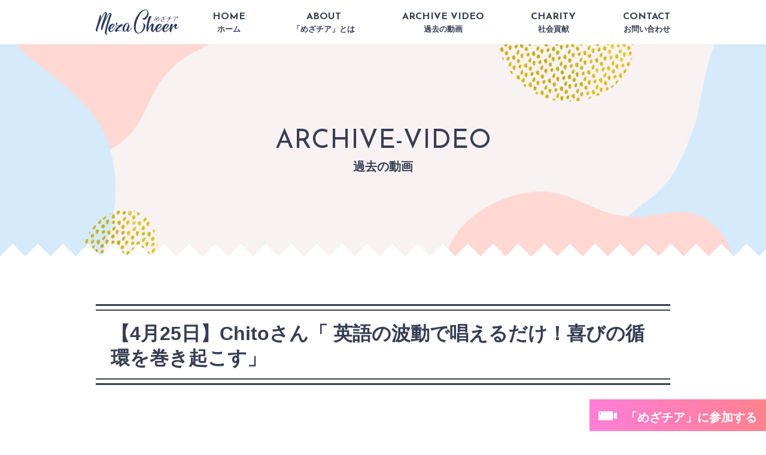

--- FILE ---
content_type: text/html; charset=UTF-8
request_url: https://mezacheer.com/live-archive/20230425/
body_size: 5246
content:
<!DOCTYPE html>
<html lang="ja">

    <head>
        <meta charset="UTF-8">
        <meta name="viewport" content="width=device-width,minimum-scale=1.0,maximum-scale=3.0,user-scalable=yes" />
        <meta http-equiv="X-UA-Compatible" content="IE=EmulateIE11">
        <meta name="format-detection" content="telephone=no">

      
        <link rel="icon" href="/favicon.ico">

      <link href="https://mezacheer.com/wp/wp-content/themes/mezacheer/css/common.css" rel="stylesheet">
              <link href="https://mezacheer.com/wp/wp-content/themes/mezacheer/css/second.css" rel="stylesheet">
        
        <title>【4月25日】Chitoさん「 英語の波動で唱えるだけ！喜びの循環を巻き起こす」 | おとなの女性の目醒めを応援するオンライン・コミュニティ</title>

		<!-- All in One SEO 4.4.5.1 - aioseo.com -->
		<meta name="robots" content="max-image-preview:large" />
		<link rel="canonical" href="https://mezacheer.com/live-archive/20230425/" />
		<meta name="generator" content="All in One SEO (AIOSEO) 4.4.5.1" />
		<meta property="og:locale" content="ja_JP" />
		<meta property="og:site_name" content="めざチア" />
		<meta property="og:type" content="article" />
		<meta property="og:title" content="【4月25日】Chitoさん「 英語の波動で唱えるだけ！喜びの循環を巻き起こす」 | おとなの女性の目醒めを応援するオンライン・コミュニティ" />
		<meta property="og:url" content="https://mezacheer.com/live-archive/20230425/" />
		<meta property="og:image" content="https://mezacheer.com/wp/wp-content/uploads/2020/12/ogimg.png" />
		<meta property="og:image:secure_url" content="https://mezacheer.com/wp/wp-content/uploads/2020/12/ogimg.png" />
		<meta property="og:image:width" content="1200" />
		<meta property="og:image:height" content="630" />
		<meta property="article:published_time" content="2023-05-02T05:43:39+00:00" />
		<meta property="article:modified_time" content="2023-07-29T12:40:04+00:00" />
		<meta name="twitter:card" content="summary" />
		<meta name="twitter:title" content="【4月25日】Chitoさん「 英語の波動で唱えるだけ！喜びの循環を巻き起こす」 | おとなの女性の目醒めを応援するオンライン・コミュニティ" />
		<meta name="twitter:image" content="https://mezacheer.com/wp/wp-content/uploads/2020/12/ogimg.png" />
		<script type="application/ld+json" class="aioseo-schema">
			{"@context":"https:\/\/schema.org","@graph":[{"@type":"BreadcrumbList","@id":"https:\/\/mezacheer.com\/live-archive\/20230425\/#breadcrumblist","itemListElement":[{"@type":"ListItem","@id":"https:\/\/mezacheer.com\/#listItem","position":1,"item":{"@type":"WebPage","@id":"https:\/\/mezacheer.com\/","name":"\u30db\u30fc\u30e0","description":"\u65e5\u672c\u6700\u5927\u306e\u671d\u6d3b\u30aa\u30f3\u30e9\u30a4\u30f3\u30fb\u30b3\u30df\u30e5\u30cb\u30c6\u30a3\u300c\u3081\u3056\u30c1\u30a2\u300d\u306e\u516c\u5f0f\u30b5\u30a4\u30c8\u3067\u3059\u3002\u3069\u3053\u3088\u308a\u3082\u30dd\u30b8\u30c6\u30a3\u30d6\u306a\u671d\u6642\u9593\u300c\u3081\u3056\u30c1\u30a2\u300d\u3092\u3042\u306a\u305f\u3082\u306e\u305e\u3044\u3066\u307f\u3066\u304f\u3060\u3055\u3044\u3002","url":"https:\/\/mezacheer.com\/"},"nextItem":"https:\/\/mezacheer.com\/live-archive\/20230425\/#listItem"},{"@type":"ListItem","@id":"https:\/\/mezacheer.com\/live-archive\/20230425\/#listItem","position":2,"item":{"@type":"WebPage","@id":"https:\/\/mezacheer.com\/live-archive\/20230425\/","name":"\u30104\u670825\u65e5\u3011Chito\u3055\u3093\u300c \u82f1\u8a9e\u306e\u6ce2\u52d5\u3067\u5531\u3048\u308b\u3060\u3051\uff01\u559c\u3073\u306e\u5faa\u74b0\u3092\u5dfb\u304d\u8d77\u3053\u3059\u300d","url":"https:\/\/mezacheer.com\/live-archive\/20230425\/"},"previousItem":"https:\/\/mezacheer.com\/#listItem"}]},{"@type":"Organization","@id":"https:\/\/mezacheer.com\/#organization","name":"\u304a\u3068\u306a\u306e\u5973\u6027\u306e\u76ee\u9192\u3081\u3092\u5fdc\u63f4\u3059\u308b\u30aa\u30f3\u30e9\u30a4\u30f3\u30fb\u30b3\u30df\u30e5\u30cb\u30c6\u30a3","url":"https:\/\/mezacheer.com\/"},{"@type":"Person","@id":"https:\/\/mezacheer.com\/author\/mezacheer\/#author","url":"https:\/\/mezacheer.com\/author\/mezacheer\/","name":"mezacheer","image":{"@type":"ImageObject","@id":"https:\/\/mezacheer.com\/live-archive\/20230425\/#authorImage","url":"https:\/\/secure.gravatar.com\/avatar\/10f87cef5543d7f52ff1dc26bbe25fbe?s=96&d=mm&r=g","width":96,"height":96,"caption":"mezacheer"}},{"@type":"WebPage","@id":"https:\/\/mezacheer.com\/live-archive\/20230425\/#webpage","url":"https:\/\/mezacheer.com\/live-archive\/20230425\/","name":"\u30104\u670825\u65e5\u3011Chito\u3055\u3093\u300c \u82f1\u8a9e\u306e\u6ce2\u52d5\u3067\u5531\u3048\u308b\u3060\u3051\uff01\u559c\u3073\u306e\u5faa\u74b0\u3092\u5dfb\u304d\u8d77\u3053\u3059\u300d | \u304a\u3068\u306a\u306e\u5973\u6027\u306e\u76ee\u9192\u3081\u3092\u5fdc\u63f4\u3059\u308b\u30aa\u30f3\u30e9\u30a4\u30f3\u30fb\u30b3\u30df\u30e5\u30cb\u30c6\u30a3","inLanguage":"ja","isPartOf":{"@id":"https:\/\/mezacheer.com\/#website"},"breadcrumb":{"@id":"https:\/\/mezacheer.com\/live-archive\/20230425\/#breadcrumblist"},"author":{"@id":"https:\/\/mezacheer.com\/author\/mezacheer\/#author"},"creator":{"@id":"https:\/\/mezacheer.com\/author\/mezacheer\/#author"},"image":{"@type":"ImageObject","@id":"https:\/\/mezacheer.com\/#mainImage"},"primaryImageOfPage":{"@id":"https:\/\/mezacheer.com\/live-archive\/20230425\/#mainImage"},"datePublished":"2023-05-02T05:43:39+09:00","dateModified":"2023-07-29T12:40:04+09:00"},{"@type":"WebSite","@id":"https:\/\/mezacheer.com\/#website","url":"https:\/\/mezacheer.com\/","name":"\u304a\u3068\u306a\u306e\u5973\u6027\u306e\u76ee\u899a\u3081\u3092\u5fdc\u63f4\u3059\u308b\u30aa\u30f3\u30e9\u30a4\u30f3\u30fb\u30b3\u30df\u30e5\u30cb\u30c6\u30a3","inLanguage":"ja","publisher":{"@id":"https:\/\/mezacheer.com\/#organization"}}]}
		</script>
		<script type="text/javascript" >
			window.ga=window.ga||function(){(ga.q=ga.q||[]).push(arguments)};ga.l=+new Date;
			ga('create', "UA-185908978-1", 'auto');
			ga('send', 'pageview');
		</script>
		<script async src="https://www.google-analytics.com/analytics.js"></script>
		<!-- All in One SEO -->

<link rel="alternate" type="application/rss+xml" title="おとなの女性の目醒めを応援するオンライン・コミュニティ &raquo; フィード" href="https://mezacheer.com/feed/" />
<link rel="alternate" type="application/rss+xml" title="おとなの女性の目醒めを応援するオンライン・コミュニティ &raquo; コメントフィード" href="https://mezacheer.com/comments/feed/" />
<link rel='stylesheet' id='wp-block-library-css'  href='https://mezacheer.com/wp/wp-content/plugins/gutenberg/build/block-library/style.css?ver=12.8.1' type='text/css' media='all' />
<style id='global-styles-inline-css' type='text/css'>
body{--wp--preset--color--black: #000000;--wp--preset--color--cyan-bluish-gray: #abb8c3;--wp--preset--color--white: #ffffff;--wp--preset--color--pale-pink: #f78da7;--wp--preset--color--vivid-red: #cf2e2e;--wp--preset--color--luminous-vivid-orange: #ff6900;--wp--preset--color--luminous-vivid-amber: #fcb900;--wp--preset--color--light-green-cyan: #7bdcb5;--wp--preset--color--vivid-green-cyan: #00d084;--wp--preset--color--pale-cyan-blue: #8ed1fc;--wp--preset--color--vivid-cyan-blue: #0693e3;--wp--preset--color--vivid-purple: #9b51e0;--wp--preset--gradient--vivid-cyan-blue-to-vivid-purple: linear-gradient(135deg,rgba(6,147,227,1) 0%,rgb(155,81,224) 100%);--wp--preset--gradient--light-green-cyan-to-vivid-green-cyan: linear-gradient(135deg,rgb(122,220,180) 0%,rgb(0,208,130) 100%);--wp--preset--gradient--luminous-vivid-amber-to-luminous-vivid-orange: linear-gradient(135deg,rgba(252,185,0,1) 0%,rgba(255,105,0,1) 100%);--wp--preset--gradient--luminous-vivid-orange-to-vivid-red: linear-gradient(135deg,rgba(255,105,0,1) 0%,rgb(207,46,46) 100%);--wp--preset--gradient--very-light-gray-to-cyan-bluish-gray: linear-gradient(135deg,rgb(238,238,238) 0%,rgb(169,184,195) 100%);--wp--preset--gradient--cool-to-warm-spectrum: linear-gradient(135deg,rgb(74,234,220) 0%,rgb(151,120,209) 20%,rgb(207,42,186) 40%,rgb(238,44,130) 60%,rgb(251,105,98) 80%,rgb(254,248,76) 100%);--wp--preset--gradient--blush-light-purple: linear-gradient(135deg,rgb(255,206,236) 0%,rgb(152,150,240) 100%);--wp--preset--gradient--blush-bordeaux: linear-gradient(135deg,rgb(254,205,165) 0%,rgb(254,45,45) 50%,rgb(107,0,62) 100%);--wp--preset--gradient--luminous-dusk: linear-gradient(135deg,rgb(255,203,112) 0%,rgb(199,81,192) 50%,rgb(65,88,208) 100%);--wp--preset--gradient--pale-ocean: linear-gradient(135deg,rgb(255,245,203) 0%,rgb(182,227,212) 50%,rgb(51,167,181) 100%);--wp--preset--gradient--electric-grass: linear-gradient(135deg,rgb(202,248,128) 0%,rgb(113,206,126) 100%);--wp--preset--gradient--midnight: linear-gradient(135deg,rgb(2,3,129) 0%,rgb(40,116,252) 100%);--wp--preset--duotone--dark-grayscale: url('#wp-duotone-dark-grayscale');--wp--preset--duotone--grayscale: url('#wp-duotone-grayscale');--wp--preset--duotone--purple-yellow: url('#wp-duotone-purple-yellow');--wp--preset--duotone--blue-red: url('#wp-duotone-blue-red');--wp--preset--duotone--midnight: url('#wp-duotone-midnight');--wp--preset--duotone--magenta-yellow: url('#wp-duotone-magenta-yellow');--wp--preset--duotone--purple-green: url('#wp-duotone-purple-green');--wp--preset--duotone--blue-orange: url('#wp-duotone-blue-orange');--wp--preset--font-size--small: 13px;--wp--preset--font-size--medium: 20px;--wp--preset--font-size--large: 36px;--wp--preset--font-size--x-large: 42px;}.has-black-color{color: var(--wp--preset--color--black) !important;}.has-cyan-bluish-gray-color{color: var(--wp--preset--color--cyan-bluish-gray) !important;}.has-white-color{color: var(--wp--preset--color--white) !important;}.has-pale-pink-color{color: var(--wp--preset--color--pale-pink) !important;}.has-vivid-red-color{color: var(--wp--preset--color--vivid-red) !important;}.has-luminous-vivid-orange-color{color: var(--wp--preset--color--luminous-vivid-orange) !important;}.has-luminous-vivid-amber-color{color: var(--wp--preset--color--luminous-vivid-amber) !important;}.has-light-green-cyan-color{color: var(--wp--preset--color--light-green-cyan) !important;}.has-vivid-green-cyan-color{color: var(--wp--preset--color--vivid-green-cyan) !important;}.has-pale-cyan-blue-color{color: var(--wp--preset--color--pale-cyan-blue) !important;}.has-vivid-cyan-blue-color{color: var(--wp--preset--color--vivid-cyan-blue) !important;}.has-vivid-purple-color{color: var(--wp--preset--color--vivid-purple) !important;}.has-black-background-color{background-color: var(--wp--preset--color--black) !important;}.has-cyan-bluish-gray-background-color{background-color: var(--wp--preset--color--cyan-bluish-gray) !important;}.has-white-background-color{background-color: var(--wp--preset--color--white) !important;}.has-pale-pink-background-color{background-color: var(--wp--preset--color--pale-pink) !important;}.has-vivid-red-background-color{background-color: var(--wp--preset--color--vivid-red) !important;}.has-luminous-vivid-orange-background-color{background-color: var(--wp--preset--color--luminous-vivid-orange) !important;}.has-luminous-vivid-amber-background-color{background-color: var(--wp--preset--color--luminous-vivid-amber) !important;}.has-light-green-cyan-background-color{background-color: var(--wp--preset--color--light-green-cyan) !important;}.has-vivid-green-cyan-background-color{background-color: var(--wp--preset--color--vivid-green-cyan) !important;}.has-pale-cyan-blue-background-color{background-color: var(--wp--preset--color--pale-cyan-blue) !important;}.has-vivid-cyan-blue-background-color{background-color: var(--wp--preset--color--vivid-cyan-blue) !important;}.has-vivid-purple-background-color{background-color: var(--wp--preset--color--vivid-purple) !important;}.has-black-border-color{border-color: var(--wp--preset--color--black) !important;}.has-cyan-bluish-gray-border-color{border-color: var(--wp--preset--color--cyan-bluish-gray) !important;}.has-white-border-color{border-color: var(--wp--preset--color--white) !important;}.has-pale-pink-border-color{border-color: var(--wp--preset--color--pale-pink) !important;}.has-vivid-red-border-color{border-color: var(--wp--preset--color--vivid-red) !important;}.has-luminous-vivid-orange-border-color{border-color: var(--wp--preset--color--luminous-vivid-orange) !important;}.has-luminous-vivid-amber-border-color{border-color: var(--wp--preset--color--luminous-vivid-amber) !important;}.has-light-green-cyan-border-color{border-color: var(--wp--preset--color--light-green-cyan) !important;}.has-vivid-green-cyan-border-color{border-color: var(--wp--preset--color--vivid-green-cyan) !important;}.has-pale-cyan-blue-border-color{border-color: var(--wp--preset--color--pale-cyan-blue) !important;}.has-vivid-cyan-blue-border-color{border-color: var(--wp--preset--color--vivid-cyan-blue) !important;}.has-vivid-purple-border-color{border-color: var(--wp--preset--color--vivid-purple) !important;}.has-vivid-cyan-blue-to-vivid-purple-gradient-background{background: var(--wp--preset--gradient--vivid-cyan-blue-to-vivid-purple) !important;}.has-light-green-cyan-to-vivid-green-cyan-gradient-background{background: var(--wp--preset--gradient--light-green-cyan-to-vivid-green-cyan) !important;}.has-luminous-vivid-amber-to-luminous-vivid-orange-gradient-background{background: var(--wp--preset--gradient--luminous-vivid-amber-to-luminous-vivid-orange) !important;}.has-luminous-vivid-orange-to-vivid-red-gradient-background{background: var(--wp--preset--gradient--luminous-vivid-orange-to-vivid-red) !important;}.has-very-light-gray-to-cyan-bluish-gray-gradient-background{background: var(--wp--preset--gradient--very-light-gray-to-cyan-bluish-gray) !important;}.has-cool-to-warm-spectrum-gradient-background{background: var(--wp--preset--gradient--cool-to-warm-spectrum) !important;}.has-blush-light-purple-gradient-background{background: var(--wp--preset--gradient--blush-light-purple) !important;}.has-blush-bordeaux-gradient-background{background: var(--wp--preset--gradient--blush-bordeaux) !important;}.has-luminous-dusk-gradient-background{background: var(--wp--preset--gradient--luminous-dusk) !important;}.has-pale-ocean-gradient-background{background: var(--wp--preset--gradient--pale-ocean) !important;}.has-electric-grass-gradient-background{background: var(--wp--preset--gradient--electric-grass) !important;}.has-midnight-gradient-background{background: var(--wp--preset--gradient--midnight) !important;}.has-small-font-size{font-size: var(--wp--preset--font-size--small) !important;}.has-medium-font-size{font-size: var(--wp--preset--font-size--medium) !important;}.has-large-font-size{font-size: var(--wp--preset--font-size--large) !important;}.has-x-large-font-size{font-size: var(--wp--preset--font-size--x-large) !important;}
</style>
<link rel='stylesheet' id='pz-linkcard-css'  href='//mezacheer.com/wp/wp-content/uploads/pz-linkcard/style.css?ver=2.4.7.36' type='text/css' media='all' />
<link rel='stylesheet' id='trp-language-switcher-style-css'  href='https://mezacheer.com/wp/wp-content/plugins/translatepress-multilingual/assets/css/trp-language-switcher.css?ver=2.6.1' type='text/css' media='all' />
<link rel='stylesheet' id='wp-pagenavi-css'  href='https://mezacheer.com/wp/wp-content/plugins/wp-pagenavi/pagenavi-css.css?ver=2.70' type='text/css' media='all' />
<link rel='stylesheet' id='main-css'  href='https://mezacheer.com/wp/wp-content/themes/mezacheer/style.css?ver=5.9.12' type='text/css' media='all' />
<link rel='stylesheet' id='all-in-one-video-gallery-backward-compatibility-css'  href='https://mezacheer.com/wp/wp-content/plugins/all-in-one-video-gallery/public/assets/css/backward-compatibility.css?ver=2.5.5' type='text/css' media='all' />
<link rel='stylesheet' id='all-in-one-video-gallery-public-css'  href='https://mezacheer.com/wp/wp-content/plugins/all-in-one-video-gallery/public/assets/css/public.css?ver=2.5.5' type='text/css' media='all' />
<link rel="https://api.w.org/" href="https://mezacheer.com/wp-json/" /><link rel="alternate" type="application/json" href="https://mezacheer.com/wp-json/wp/v2/aiovg_videos/1381" /><link rel='shortlink' href='https://mezacheer.com/?p=1381' />
<link rel="alternate" type="application/json+oembed" href="https://mezacheer.com/wp-json/oembed/1.0/embed?url=https%3A%2F%2Fmezacheer.com%2Flive-archive%2F20230425%2F" />
<link rel="alternate" type="text/xml+oembed" href="https://mezacheer.com/wp-json/oembed/1.0/embed?url=https%3A%2F%2Fmezacheer.com%2Flive-archive%2F20230425%2F&#038;format=xml" />
<meta property="og:site_name" content="おとなの女性の目醒めを応援するオンライン・コミュニティ" /><meta property="og:url" content="https://mezacheer.com/live-archive/20230425/" /><meta property="og:type" content="video" /><meta property="og:title" content="【4月25日】Chitoさん「 英語の波動で唱えるだけ！喜びの循環を巻き起こす」" /><meta property="og:image" content="https://img.youtube.com/vi/zcUZfDHk8hY/mqdefault.jpg" /><meta property="og:video:url" content="https://mezacheer.com/archive/date/single/id/1381/" /><meta property="og:video:secure_url" content="https://mezacheer.com/archive/date/single/id/1381/" /><meta property="og:video:type" content="text/html"><meta property="og:video:width" content="1280"><meta property="og:video:height" content="720"><meta name="twitter:card" content="summary"><meta name="twitter:title" content="【4月25日】Chitoさん「 英語の波動で唱えるだけ！喜びの循環を巻き起こす」" /><meta name="twitter:image" content="https://img.youtube.com/vi/zcUZfDHk8hY/mqdefault.jpg" /><link rel="alternate" hreflang="ja" href="https://mezacheer.com/live-archive/20230425/"/>
    </head>

    <body data-rsssl=1 class="aiovg_videos-template-default single single-aiovg_videos postid-1381 translatepress-ja">

        <header id="header">
            <div class="header_inner">
                <div class="sp_logo"><a href="https://mezacheer.com/" data-wpel-link="internal"><img src="https://mezacheer.com/wp/wp-content/themes/mezacheer/images/common/mezacheer_logo_2.svg" alt="mezacheer めざチア"></a></div>
                <div class="menu_trigger"></div>
                <nav class="gnavi">
                    <div class="close_btn"></div>
                                        <div class="logo"><a href="https://mezacheer.com/" data-wpel-link="internal"><img src="https://mezacheer.com/wp/wp-content/themes/mezacheer/images/common/mezacheer_logo.svg" alt="mezacheer めざチア"></a></div>
                                        <ul class="gmenu">
                        <li><a href="https://mezacheer.com/" data-wpel-link="internal">HOME<span>ホーム</span></a></li>
                        <li><a href="https://mezacheer.com/about/" data-wpel-link="internal">ABOUT<span>「めざチア」とは</span></a></li>
                        <li><a href="https://mezacheer.com/archive/" data-wpel-link="internal">ARCHIVE VIDEO<span>過去の動画</span></a>
                        <li><a href="https://mezacheer.com/charity/" data-wpel-link="internal">CHARITY<span>社会貢献</span></a>
                        <li><a href="https://mezacheer.com/contact/" data-wpel-link="internal">CONTACT<span>お問い合わせ</span></a>
                        </li>
                    </ul>
                    <div class="btn_wrap">
                        <a href="https://www.youtube.com/@meza_cheer" target="_blank" data-wpel-link="external" rel="external noopener noreferrer">「めざチア」に参加する</a>
                    </div>
                    <ul class="sub_menu">
                        <li><a href="https://mezacheer.com/company/" data-wpel-link="internal"><span class="eng">COMPANY</span><span class="jp">運営会社</span></a></li>
                        <li><a href="https://mezacheer.com/policy/" data-wpel-link="internal"><span class="eng">
                            PRIVACY POLICY</span><span class="jp">利用規約</span></a></li>
                    </ul>
                </nav>
            </div>
        </header>


<div id="contents">
<div id="page_header">
        <div class="title">ARCHIVE-VIDEO</div>
        <p class="sub_title">過去の動画</p>
    </div>

    <div id="contents_inner">
                <h1 class="h2">
            <div class="h2_inner">【4月25日】Chitoさん「 英語の波動で唱えるだけ！喜びの循環を巻き起こす」</div>
        </h1>
        <section class="single_video_wrapper">
        
<div class="aiovg aiovg-single-video">
    <!-- Player -->
    <div class="aiovg-player-container" style="max-width: 100%;"><div class="aiovg-player aiovg-player-iframe" style="padding-bottom: 56.25%;" data-id="1" data-src="https://mezacheer.com/archive/date/single/id/1381/"><iframe width="560" height="315" src="https://mezacheer.com/archive/date/single/id/1381/" frameborder="0" scrolling="no" allow="accelerometer; autoplay; encrypted-media; gyroscope; picture-in-picture" webkitallowfullscreen mozallowfullscreen allowfullscreen></iframe></div></div>
    <!-- Description -->
    <div class="aiovg-description"></div>

    <!-- Meta informations -->
    <div class="aiovg-meta">
          
        
        <!-- Views count -->
                
    </div>    
    
    <!-- Socialshare buttons -->
    </div>

          </section>

          
            </div><!--/contents_inner-->
</div><!--/contents-->


<div class="fix_btn"><a href="https://www.youtube.com/@meza_cheer" target="_blank" data-wpel-link="external" rel="external noopener noreferrer">「めざチア」に参加する</a></div>
<footer id="footer">
    <div id="pageTop"></div>
    <div class="breadcrumb_wrap">
        <div class="breadcrumb" typeof="BreadcrumbList" vocab="http://schema.org/">
            <!-- Breadcrumb NavXT 7.2.0 -->
<span property="itemListElement" typeof="ListItem"><a property="item" typeof="WebPage" title="Go to おとなの女性の目醒めを応援するオンライン・コミュニティ." href="https://mezacheer.com" class="home" data-wpel-link="internal"><span property="name">HOME</span></a><meta property="position" content="1"></span><span property="itemListElement" typeof="ListItem"><a property="item" typeof="WebPage" title="過去の動画へ移動する" href="https://mezacheer.com/archive/" class="post post-page" data-wpel-link="internal"><span property="name">過去の動画</span></a><meta property="position" content="2"></span><span property="itemListElement" typeof="ListItem"><a property="item" typeof="WebPage" title="日付別" href="https://mezacheer.com/archive/date/" class="aiovg_videos-root post post-aiovg_videos" data-wpel-link="internal"><span property="name">日付別</span></a><meta property="position" content="3"></span><span property="itemListElement" typeof="ListItem"><span property="name" class="post post-aiovg_videos current-item">【4月25日】Chitoさん「 英語の波動で唱えるだけ！喜びの循環を巻き起こす」</span><meta property="url" content="https://mezacheer.com/live-archive/20230425/"><meta property="position" content="4"></span>        </div>
    </div>
    <div class="footer_inner">
        <ul id="menu-footerm" class="footer_menu"><li id="menu-item-24" class="menu-item menu-item-type-custom menu-item-object-custom menu-item-home menu-item-24"><a href="https://mezacheer.com/" data-wpel-link="internal">HOME</a></li>
<li id="menu-item-25" class="menu-item menu-item-type-post_type menu-item-object-page menu-item-25"><a href="https://mezacheer.com/about/" data-wpel-link="internal">ABOUT</a></li>
<li id="menu-item-28" class="menu-item menu-item-type-post_type menu-item-object-page menu-item-28"><a href="https://mezacheer.com/contact/" data-wpel-link="internal">CONTACT</a></li>
<li id="menu-item-30" class="menu-item menu-item-type-post_type menu-item-object-page menu-item-30"><a href="https://mezacheer.com/company/" data-wpel-link="internal">COMPANY</a></li>
<li id="menu-item-29" class="menu-item menu-item-type-post_type menu-item-object-page menu-item-29"><a href="https://mezacheer.com/policy/" data-wpel-link="internal">PRIVACY POLICY</a></li>
</ul>    </div>
    <div class="copyright">© MEZA CHEER</div>
</footer>

<script src="https://code.jquery.com/jquery-3.3.1.min.js" integrity="sha256-FgpCb/KJQlLNfOu91ta32o/NMZxltwRo8QtmkMRdAu8=" crossorigin="anonymous"></script>
<script src="https://mezacheer.com/wp/wp-content/themes/mezacheer/js/common.js" type="text/javascript"></script>


<template id="tp-language" data-tp-language="ja"></template><script type='text/javascript' src='https://mezacheer.com/wp/wp-content/plugins/page-links-to/dist/new-tab.js?ver=3.3.6' id='page-links-to-js'></script>

</body>

</html>


--- FILE ---
content_type: text/html; charset=UTF-8
request_url: https://mezacheer.com/archive/date/single/id/1381/
body_size: 807
content:
<!DOCTYPE html>
<html>
<head>
	<meta charset="utf-8">
    <meta name="viewport" content="width=device-width, initial-scale=1">
    <meta name="robots" content="noindex">
          
        
        <title>【4月25日】Chitoさん「 英語の波動で唱えるだけ！喜びの循環を巻き起こす」</title>    
        <link rel="canonical" href="https://mezacheer.com/live-archive/20230425/" />
        
	<style type="text/css">
        html, 
        body, 
        iframe {
            width: 100% !important;
            height: 100% !important;
            margin: 0 !important; 
            padding: 0 !important; 
            overflow: hidden;
        }
    </style>
</head>
<body data-rsssl=1>    
    <iframe width="560" height="315" src="https://www.youtube.com/embed/zcUZfDHk8hY?showinfo=0&rel=0&iv_load_policy=3&autoplay=0&loop=0&muted=0" frameborder="0" scrolling="no" allow="accelerometer; autoplay; encrypted-media; gyroscope; picture-in-picture" webkitallowfullscreen mozallowfullscreen allowfullscreen></iframe>
            <script type="text/javascript">
            /**
            * Update video views count.
            *
            * @since 1.6.5
            */
            function ajaxSubmit() {
                var xmlhttp;

                if ( window.XMLHttpRequest ) {
                    xmlhttp = new XMLHttpRequest();
                } else {
                    xmlhttp = new ActiveXObject( 'Microsoft.XMLHTTP' );
                };
                
                xmlhttp.onreadystatechange = function() {				
                    if ( 4 == xmlhttp.readyState && 200 == xmlhttp.status ) {					
                        if ( xmlhttp.responseText ) {
                            // Do nothing
                        }						
                    }					
                };	

                xmlhttp.open( 'GET', 'https://mezacheer.com/wp/wp-admin/admin-ajax.php?action=aiovg_update_views_count&post_id=1381&security=d14f489538', true );
                xmlhttp.send();							
            }

            ajaxSubmit();		
        </script>
    </body>
</html>

--- FILE ---
content_type: text/css
request_url: https://mezacheer.com/wp/wp-content/themes/mezacheer/css/common.css
body_size: 2542
content:
@charset "UTF-8";
/*base is →　! sanitize.css v5.0.0 | CC0 License | github.com/jonathantneal/sanitize.css */
@import url("https://fonts.googleapis.com/css2?family=Josefin+Sans:wght@400;500;700&display=swap");
* {
  margin: 0;
  padding: 0;
  box-sizing: border-box;
}

html {
  -ms-text-size-adjust: 100%;
  -webkit-text-size-adjust: 100%;
}

article, aside, footer, header, nav, section, figcaption, figure, main {
  display: block;
}

sub, sup {
  font-size: 75%;
  line-height: 0;
  position: relative;
  vertical-align: baseline;
}

sub {
  bottom: -0.25em;
}

sup {
  top: -0.5em;
}

img {
  border-style: none;
  vertical-align: top;
}

table {
  border-collapse: collapse;
}

button, input, select, textarea {
  color: inherit;
  font-family: inherit;
  font-size: inherit;
  line-height: inherit;
}

button, html [type=button], [type=reset], [type=submit] {
  -webkit-appearance: button;
}

textarea {
  overflow: auto;
  resize: vertical;
}

[type=checkbox], [type=radio] {
  box-sizing: border-box;
  padding: 0;
}

a, area, button, input, label, select, summary, textarea, [tabindex] {
  touch-action: manipulation;
}

/* --------------- variables --------------------- */
/* Break Point */
/* Color */
/*サイトカラー*/
/*テキストに使うフォントカラー*/
/*テキスト内で使うリンクカラー*/
/*アクセントカラー*/
/* font */
@media screen and (max-width: 980px) {
  body {
    font-family: "Yu Gothic Medium", "游ゴシック Medium", YuGothic, "游ゴシック体", "ヒラギノ角ゴ Pro W3", "メイリオ", sans-serif;
    line-height: 2;
    font-weight: bold;
    color: #373e53;
    font-size: 14px;
    padding-bottom: 31px;
  }
  body img {
    max-width: 100%;
  }
  .ff_jp {
    font-family: "Yu Gothic Medium", "游ゴシック Medium", YuGothic, "游ゴシック体", "ヒラギノ角ゴ Pro W3", "メイリオ", sans-serif !important;
  }
  .ff_eng {
    font-family: "Josefin Sans", sans-serif !important;
  }
  li {
    list-style: none;
  }
  a {
    color: #4cacff;
  }
  a:hover {
    text-decoration: none;
  }
  .txt_blue {
    color: #61b6ff;
  }
  .txt_pink {
    color: #ff7e84;
  }
  #header .sp_logo {
    opacity: 1;
    position: fixed;
    top: 15px;
    left: 15px;
    z-index: 100;
    transition: all 0.5s;
  }
  #header .sp_logo img {
    width: 130px;
  }
  #header .menu_trigger {
    display: inline-block;
    background: url(../images/common/menu_btn.png) no-repeat;
    width: 50px;
    height: 50px;
    background-size: cover;
    position: fixed;
    top: 15px;
    right: 15px;
    z-index: 100;
  }
  #header .gnavi {
    width: 100%;
    height: 100%;
    background-color: #ffffff;
    padding: 15px;
    position: fixed;
    display: none;
    top: 0;
    left: 0;
    z-index: 101;
  }
  #header .gnavi .close_btn {
    display: inline-block;
    background: url(../images/common/close_btn.png) no-repeat;
    width: 50px;
    height: 50px;
    background-size: cover;
    position: absolute;
    top: 15px;
    right: 15px;
  }
  #header .gnavi .logo {
    font-size: 0;
  }
  #header .gnavi .logo a {
    display: block;
  }
  #header .gnavi .logo img {
    width: 130px;
  }
  #header .gnavi .gmenu {
    padding: 0 25px;
    margin-top: 30px;
  }
  #header .gnavi .gmenu li:not(:first-of-type) {
    margin-top: 20px;
  }
  #header .gnavi .gmenu li a {
    text-decoration: none;
    color: #373e53;
    font-family: "Josefin Sans", sans-serif;
    line-height: 1;
    display: block;
    height: 100%;
    font-size: 20px;
    padding-bottom: 12px;
    position: relative;
    font-weight: normal;
  }
  #header .gnavi .gmenu li a:after {
    content: "";
    display: block;
    height: 2px;
    width: 100%;
    background: linear-gradient(to right, #fe9195, #c4e3fe);
    position: absolute;
    bottom: 0;
    left: 0;
  }
  #header .gnavi .gmenu li a span {
    font-family: "Yu Gothic Medium", "游ゴシック Medium", YuGothic, "游ゴシック体", "ヒラギノ角ゴ Pro W3", "メイリオ", sans-serif;
    display: block;
    line-height: 1;
    font-size: 11px;
    margin-top: 3px;
  }
  #header .gnavi .btn_wrap {
    padding: 0 25px;
    margin-top: 20px;
  }
  #header .gnavi .btn_wrap a {
    display: block;
    color: #fff;
    text-decoration: none;
    font-size: 19px;
    font-family: "Josefin Sans", "Yu Gothic Medium", "游ゴシック Medium", YuGothic, "游ゴシック体", "ヒラギノ角ゴ Pro W3", "メイリオ", sans-serif;
    width: 100%;
    background: linear-gradient(to right, #fe98dd, #ff9b92);
    border-bottom: 2px solid #f07dbc;
    text-align: center;
    padding: 20px 15px 15px;
    line-height: 1;
  }
  #header .gnavi .sub_menu {
    padding: 0 25px;
    margin-top: 20px;
  }
  #header .gnavi .sub_menu li a {
    color: #373e53;
    text-decoration: none;
    display: flex;
    align-items: center;
    line-height: 1;
    font-weight: normal;
  }
  #header .gnavi .sub_menu li a span {
    display: inline-block;
  }
  #header .gnavi .sub_menu li a .eng {
    font-family: "Josefin Sans", sans-serif;
    text-decoration: underline;
    font-size: 15px;
  }
  #header .gnavi .sub_menu li a .jp {
    font-family: "Yu Gothic Medium", "游ゴシック Medium", YuGothic, "游ゴシック体", "ヒラギノ角ゴ Pro W3", "メイリオ", sans-serif;
    margin-left: 35px;
    font-size: 14px;
    position: relative;
    padding-bottom: 2px;
  }
  #header .gnavi .sub_menu li a .jp:before {
    content: "/";
    position: absolute;
    left: -20px;
    top: 0px;
  }
  #header .gnavi .sub_menu li:not(:first-of-type) {
    margin-top: 15px;
  }
  #footer {
    border-top: 1px solid #bfbfbf;
    background-color: #f7f2f1;
    position: relative;
    margin-top: 80px;
  }
  #footer:before {
    content: "";
    background: url(../images/common/footer_object.png) no-repeat;
    background-size: cover;
    display: inline-block;
    position: absolute;
    top: -70px;
    left: 0;
    width: 161px;
    height: 69px;
    width: 70px;
    height: 30px;
    top: -31px;
  }
  #footer #pageTop {
    background: url(../images/common/arrow_top_w.png) no-repeat center #373e53;
    width: 60px;
    height: 60px;
    display: inline-block;
    position: absolute;
    right: 0;
    top: -61px;
    background-size: 7px;
    transition: opacity 0.3s;
    width: 50px;
    height: 50px;
    top: -51px;
    background-size: 6px;
  }
  #footer #pageTop:hover {
    cursor: pointer;
    opacity: 0.7;
  }
  #footer .footer_menu {
    text-align: center;
    padding: 10px 0 30px;
  }
  #footer .footer_menu li {
    display: inline-block;
    margin-top: 20px;
    line-height: 1;
  }
  #footer .footer_menu li:not(:first-of-type) {
    border-left: 1px solid #000;
  }
  #footer .footer_menu li a {
    display: inline-block;
    color: #373e53;
    font-size: 15px;
    font-family: "Josefin Sans", sans-serif;
    padding: 0 30px;
    line-height: 1;
    font-size: 12px;
    padding: 0 27px;
  }
  #footer .copyright {
    color: #9ca0af;
    font-size: 13px;
    background-color: #373e53;
    text-align: center;
    padding: 15px;
    line-height: 1;
    padding: 10px 15px;
  }
  .breadcrumb_wrap {
    background-color: #fff;
  }
  .breadcrumb {
    display: flex;
    margin: 0 30px;
    padding-top: 3px;
    padding-bottom: 2px;
  }
  .breadcrumb > span {
    display: inline-block;
    position: relative;
    padding-right: 7px;
    font-size: 15px;
    color: #595757;
    font-size: 11px;
  }
  .breadcrumb > span:not(:last-of-type)::after {
    content: ">";
    display: inline-block;
    margin-left: 7px;
  }
  .breadcrumb > span a {
    color: #a3a3a3;
  }
  .common_inner {
    padding: 0 30px;
  }
  .text_blue {
    color: #4cacff;
  }
  .fix_btn a {
    color: #fff;
    text-decoration: none;
    line-height: 1;
    position: fixed;
    background: linear-gradient(to right, #fe7ed9, #ff818e);
    z-index: 99;
    display: block;
    font-size: 16px;
    width: 100%;
    text-align: center;
    padding: 10px 15px 5px;
    left: 0;
    bottom: 0;
  }
  .fix_btn a:before {
    content: "";
    background: url(../images/common/icon_live.png) no-repeat;
    background-size: cover;
    display: inline-block;
    width: 31px;
    height: 15px;
    margin-right: 10px;
    vertical-align: text-top;
  }
  /* ココから下には記入禁止 */
  .forPC {
    display: none !important;
  }
}
@media screen and (min-width: 980px) {
  body {
    font-family: "Yu Gothic Medium", "游ゴシック Medium", YuGothic, "游ゴシック体", "ヒラギノ角ゴ Pro W3", "メイリオ", sans-serif;
    line-height: 2;
    font-weight: bold;
    color: #373e53;
  }
  .ff_jp {
    font-family: "Yu Gothic Medium", "游ゴシック Medium", YuGothic, "游ゴシック体", "ヒラギノ角ゴ Pro W3", "メイリオ", sans-serif !important;
  }
  .ff_eng {
    font-family: "Josefin Sans", sans-serif !important;
  }
  li {
    list-style: none;
  }
  a {
    color: #4cacff;
  }
  a:hover {
    text-decoration: none;
  }
  .txt_blue {
    color: #61b6ff;
  }
  .txt_pink {
    color: #ff7e84;
  }
  #header .gnavi .logo {
    font-size: 0;
  }
  #header .gnavi .logo a {
    display: block;
  }
  #header .gnavi .gmenu li a {
    text-decoration: none;
    color: #373e53;
    font-family: "Josefin Sans", sans-serif;
    line-height: 1;
    display: block;
    height: 100%;
  }
  #header .gnavi .gmenu li a span {
    font-family: "Yu Gothic Medium", "游ゴシック Medium", YuGothic, "游ゴシック体", "ヒラギノ角ゴ Pro W3", "メイリオ", sans-serif;
    display: block;
    line-height: 1;
  }
  #footer {
    border-top: 1px solid #bfbfbf;
    background-color: #f7f2f1;
    position: relative;
  }
  #footer:before {
    content: "";
    background: url(../images/common/footer_object.png) no-repeat;
    background-size: cover;
    display: inline-block;
    position: absolute;
    top: -70px;
    left: 0;
    width: 161px;
    height: 69px;
  }
  #footer #pageTop {
    background: url(../images/common/arrow_top_w.png) no-repeat center #373e53;
    width: 60px;
    height: 60px;
    display: inline-block;
    position: absolute;
    right: 0;
    top: -61px;
    background-size: 7px;
    transition: opacity 0.3s;
  }
  #footer #pageTop:hover {
    cursor: pointer;
    opacity: 0.7;
  }
  #footer .footer_menu {
    text-align: center;
  }
  #footer .footer_menu li {
    display: inline-block;
    margin-top: 20px;
    line-height: 1;
  }
  #footer .footer_menu li:not(:first-of-type) {
    border-left: 1px solid #000;
  }
  #footer .footer_menu li a {
    display: inline-block;
    color: #373e53;
    font-size: 15px;
    font-family: "Josefin Sans", sans-serif;
    padding: 0 30px;
    line-height: 1;
  }
  #footer .copyright {
    color: #9ca0af;
    font-size: 13px;
    background-color: #373e53;
    text-align: center;
    padding: 15px;
    line-height: 1;
  }
  .breadcrumb_wrap {
    background-color: #fff;
  }
  .breadcrumb {
    display: flex;
  }
  .breadcrumb > span {
    display: inline-block;
    position: relative;
    padding-right: 7px;
    font-size: 15px;
    color: #595757;
  }
  .breadcrumb > span:not(:last-of-type)::after {
    content: ">";
    display: inline-block;
    margin-left: 7px;
  }
  .breadcrumb > span a {
    color: #a3a3a3;
  }
  .text_blue {
    color: #4cacff;
  }
  .fix_btn a {
    color: #fff;
    text-decoration: none;
    line-height: 1;
    position: fixed;
    background: linear-gradient(to right, #fe7ed9, #ff818e);
    z-index: 99;
  }
  .fix_btn a:before {
    content: "";
    background: url(../images/common/icon_live.png) no-repeat;
    background-size: cover;
    display: inline-block;
  }
  /* ココから下には記入禁止 */
}
@media print, screen and (min-width: 981px) {
  body {
    font-family: "Yu Gothic Medium", "游ゴシック Medium", YuGothic, "游ゴシック体", "ヒラギノ角ゴ Pro W3", "メイリオ", sans-serif;
    line-height: 2;
    font-weight: bold;
    color: #373e53;
    font-size: 18px;
  }
  .ff_jp {
    font-family: "Yu Gothic Medium", "游ゴシック Medium", YuGothic, "游ゴシック体", "ヒラギノ角ゴ Pro W3", "メイリオ", sans-serif !important;
  }
  .ff_eng {
    font-family: "Josefin Sans", sans-serif !important;
  }
  li {
    list-style: none;
  }
  a {
    color: #4cacff;
  }
  a:hover {
    text-decoration: none;
  }
  .txt_blue {
    color: #61b6ff;
  }
  .txt_pink {
    color: #ff7e84;
  }
  #header {
    background-color: #fff;
    height: 74px;
    position: fixed;
    z-index: 999;
    width: 100%;
    top: 0;
    left: 0;
  }
  #header.fixed {
    position: fixed;
    top: 0;
    left: 0;
    background-color: #fff;
    z-index: 999;
  }
  #header.fixed .header_inner {
    max-width: 960px;
  }
  #header.fixed .gnavi .logo {
    display: inherit;
  }
  #header.fixed .gnavi .gmenu {
    width: calc(100% - 195px);
  }
  #header .header_inner {
    width: 100%;
    max-width: 960px;
    margin: 0 auto;
    height: 74px;
  }
  #header .sp_logo {
    display: none;
  }
  #header .menu_trigger {
    display: none;
  }
  #header .gnavi {
    width: 100%;
    max-width: 960px;
    margin: 0 auto;
    height: 74px;
    display: flex;
    justify-content: space-between;
    align-items: center;
  }
  #header .gnavi .close_btn {
    display: none;
  }
  #header .gnavi .logo {
    font-size: 0;
  }
  #header .gnavi .logo a {
    display: block;
  }
  #header .gnavi .logo img {
    width: 139px;
  }
  #header .gnavi .gmenu {
    display: flex;
    justify-content: space-between;
    align-items: center;
    width: calc(100% - 195px);
    height: 74px;
  }
  #header .gnavi .gmenu li {
    height: 100%;
  }
  #header .gnavi .gmenu li a {
    text-decoration: none;
    color: #373e53;
    font-family: "Josefin Sans", sans-serif;
    line-height: 1;
    display: block;
    height: 100%;
    font-size: 16px;
    display: flex;
    align-items: center;
    justify-content: center;
    flex-direction: column;
    position: relative;
  }
  #header .gnavi .gmenu li a:after {
    content: "";
    display: block;
    height: 2px;
    width: 100%;
    background: linear-gradient(to right, #fe9195, #c4e3fe);
    position: absolute;
    bottom: 0;
    left: 0;
    transform: scale(0, 1);
    transform-origin: right top;
    transition: transform 0.3s;
  }
  #header .gnavi .gmenu li a:hover:after, #header .gnavi .gmenu li a.current:after {
    transform-origin: left top;
    transform: scale(1, 1);
  }
  #header .gnavi .gmenu li a span {
    font-family: "Yu Gothic Medium", "游ゴシック Medium", YuGothic, "游ゴシック体", "ヒラギノ角ゴ Pro W3", "メイリオ", sans-serif;
    display: block;
    line-height: 1;
    font-size: 13px;
    margin-top: 6px;
  }
  #header .gnavi .btn_wrap {
    display: none;
  }
  #header .gnavi .sub_menu {
    display: none;
  }
  #footer {
    border-top: 1px solid #bfbfbf;
    background-color: #f7f2f1;
    position: relative;
    margin-top: 120px;
  }
  #footer:before {
    content: "";
    background: url(../images/common/footer_object.png) no-repeat;
    background-size: cover;
    display: inline-block;
    position: absolute;
    top: -70px;
    left: 0;
    width: 161px;
    height: 69px;
  }
  #footer #pageTop {
    background: url(../images/common/arrow_top_w.png) no-repeat center #373e53;
    width: 60px;
    height: 60px;
    display: inline-block;
    position: absolute;
    right: 0;
    top: -61px;
    background-size: 7px;
    transition: opacity 0.3s;
  }
  #footer #pageTop:hover {
    cursor: pointer;
    opacity: 0.7;
  }
  #footer .footer_inner {
    width: 100%;
    max-width: 980px;
    margin: 0 auto;
  }
  #footer .footer_menu {
    text-align: center;
    padding: 30px 0 50px;
    max-width: 800px;
    margin: 0 auto;
  }
  #footer .footer_menu li {
    display: inline-block;
    margin-top: 20px;
    line-height: 1;
  }
  #footer .footer_menu li:not(:first-of-type) {
    border-left: 1px solid #000;
  }
  #footer .footer_menu li a {
    display: inline-block;
    color: #373e53;
    font-size: 15px;
    font-family: "Josefin Sans", sans-serif;
    padding: 0 30px;
    line-height: 1;
  }
  #footer .copyright {
    color: #9ca0af;
    font-size: 13px;
    background-color: #373e53;
    text-align: center;
    padding: 15px;
    line-height: 1;
  }
  .breadcrumb_wrap {
    background-color: #fff;
  }
  .breadcrumb {
    display: flex;
    width: 96%;
    margin: 0 auto;
    padding-top: 5px;
  }
  .breadcrumb > span {
    display: inline-block;
    position: relative;
    padding-right: 7px;
    font-size: 15px;
    color: #595757;
  }
  .breadcrumb > span:not(:last-of-type)::after {
    content: ">";
    display: inline-block;
    margin-left: 7px;
  }
  .breadcrumb > span a {
    color: #a3a3a3;
  }
  .common_inner {
    width: 96%;
    max-width: 960px;
    margin: 0 auto;
  }
  .text_blue {
    color: #4cacff;
  }
  .fix_btn a {
    color: #fff;
    text-decoration: none;
    line-height: 1;
    position: fixed;
    background: linear-gradient(to right, #fe7ed9, #ff818e);
    z-index: 99;
    display: inline-block;
    font-size: 20px;
    padding: 20px 15px 13px 60px;
    right: 0;
    bottom: 0px;
    transition: opacity 0.3s;
  }
  .fix_btn a:hover {
    opacity: 0.7;
  }
  .fix_btn a:before {
    content: "";
    background: url(../images/common/icon_live.png) no-repeat;
    background-size: cover;
    display: inline-block;
    width: 31px;
    height: 15px;
    position: absolute;
    top: 20px;
    left: 15px;
  }
  /* ココから下には記入禁止 */
  .forSP {
    display: none !important;
  }
}
/*# sourceMappingURL=map/common.css.map */


--- FILE ---
content_type: text/css
request_url: https://mezacheer.com/wp/wp-content/themes/mezacheer/style.css?ver=5.9.12
body_size: 542
content:
/*
Theme Name: mezacheer
Theme URI: /
Description: Code is poetry.
Author:moonfactory,Inc.
Author URI:
Version: 1.0
Tags:moonfactory

License:moonfactory
License URI:

General comments (optional).
*/

.search-title{
    border-top: 3px solid #373e53;
    border-bottom: 3px solid #373e53;
    padding: 7px 0;
	margin-top:50px;
}

.search-title h2{
	line-height: 1.5;
    font-size: 26px;
    padding-left: 15px;
    padding-right: 15px;
    border-top: 2px solid #373e53;
    border-bottom: 2px solid #373e53;
    padding-top: 5px;
    padding-bottom: 5px;
}

.aiovg-search-form{
    display: inline-block;
    margin: 30px 0;
    width: 300px;
}

.aiovg-field-category{
	width:68%;
}

.aiovg-field-submit{
	width: 30%;
}

.aiovg-form-control{
	width: 100%!important;
    height: 50px;
    outline: 0;
    padding: 0 10px;
    border: none;
    background: #eee;
    font-weight: bold;
}

.aiovg-button{
    width: 100%;
    height: 50px;
    border: none;
    font-weight: bold;
    background: linear-gradient(to right, #fe7ed9, #ff818e);
    color: #fff;
    transition: all 0.3s;
    cursor: pointer;
}

.aiovg-button:hover{
	opacity:0.5;
}

.level-0{
    font-weight: bold;	
}

.single_video_wrapper{
	margin-top:50px;
}

.breadcrumb {
    display: block;
}

.aiovg-pagination .current {
    background: linear-gradient(to right, #fe7ed9, #ff818e)!important;
    border: none!important;
}

.aiovg-text-muted {
    display: none;
}

.aiovg-pagination .page-numbers {
    color: #fe7ed9;
}

.aiovg-categories-nav{
	display:none!important;
}

@media screen and (max-width:980px){
.search-title h2{
    text-transform: uppercase;
    font-size: 20px!important;
	line-height: 1.5;
}
.search-form {
    width: 100%;
}
.aiovg-form-control{
	font-size:16px!important;
	}
}

@media screen and (min-width: 981px){
	.page-id-708 .fix_btn, .page-id-725 .fix_btn {
		display:none;
	}
}

@media only screen and (max-width: 480px){
.aiovg-field-category{
	width:68%;
	display:inline-block!important;
}

.aiovg-hidden-desktop{
	width: 30%;
	display:inline-block!important;
}

.aiovg-search-form {
    width: 100%;
}
}


--- FILE ---
content_type: text/plain
request_url: https://www.google-analytics.com/j/collect?v=1&_v=j102&a=205107124&t=pageview&_s=1&dl=https%3A%2F%2Fmezacheer.com%2Flive-archive%2F20230425%2F&ul=en-us%40posix&dt=%E3%80%904%E6%9C%8825%E6%97%A5%E3%80%91Chito%E3%81%95%E3%82%93%E3%80%8C%20%E8%8B%B1%E8%AA%9E%E3%81%AE%E6%B3%A2%E5%8B%95%E3%81%A7%E5%94%B1%E3%81%88%E3%82%8B%E3%81%A0%E3%81%91%EF%BC%81%E5%96%9C%E3%81%B3%E3%81%AE%E5%BE%AA%E7%92%B0%E3%82%92%E5%B7%BB%E3%81%8D%E8%B5%B7%E3%81%93%E3%81%99%E3%80%8D%20%7C%20%E3%81%8A%E3%81%A8%E3%81%AA%E3%81%AE%E5%A5%B3%E6%80%A7%E3%81%AE%E7%9B%AE%E9%86%92%E3%82%81%E3%82%92%E5%BF%9C%E6%8F%B4%E3%81%99%E3%82%8B%E3%82%AA%E3%83%B3%E3%83%A9%E3%82%A4%E3%83%B3%E3%83%BB%E3%82%B3%E3%83%9F%E3%83%A5%E3%83%8B%E3%83%86%E3%82%A3&sr=1280x720&vp=1280x720&_u=IEBAAEABAAAAACAAI~&jid=1464328331&gjid=383307931&cid=1288544058.1769170990&tid=UA-185908978-1&_gid=447961736.1769170990&_r=1&_slc=1&z=43020072
body_size: -450
content:
2,cG-XXYJKJHC6Y

--- FILE ---
content_type: image/svg+xml
request_url: https://mezacheer.com/wp/wp-content/themes/mezacheer/images/common/mezacheer_logo_2.svg
body_size: 43851
content:
<svg id="レイヤー_1" data-name="レイヤー 1" xmlns="http://www.w3.org/2000/svg" width="650" height="215.57" viewBox="0 0 650 215.57">
  <defs>
    <style>
      .cls-1 {
        fill: #2c385e;
      }

      .cls-2 {
        fill: #fff;
      }
    </style>
  </defs>
  <g>
    <g>
      <g>
        <path class="cls-1" d="M97,258.06a12.58,12.58,0,0,1-2.76-.32,20.71,20.71,0,0,1-8.34-3.91c-7.92-6.39-11-15.55-9.23-27.22,3.24-21.08,8.67-42.76,17.58-70.31,2.79-8.59,5.69-17.25,8.55-25.74a333.19,333.19,0,0,0-28.24,69c-1.41,5-2.65,10.41-2.13,15.8l.14,1.43a7,7,0,0,1-7,7.67,6.65,6.65,0,0,1-1.72-.22l-1.39-.35c-10.54-2.69-17.74-13-15.73-22.61a292.15,292.15,0,0,1,7.4-29.82c4.63-14.42,9.53-28.9,14.3-43-15.39,30.22-26.57,59.15-34,88-.18.7-.38,1.39-.59,2.09a16.49,16.49,0,0,0-.74,3.18l.49.73a7,7,0,0,1-1.18,9.17l-.67.59a11.33,11.33,0,0,1-7.5,3,11.8,11.8,0,0,1-8.14-3.57C13.4,229,5.21,221.27,8.94,208.73c3.34-11.2,6.55-22.54,9.65-33.49q1.89-6.74,3.81-13.47l4.07-14.29q5-17.53,10-35.06c.83-2.9.39-4,.22-4.46l-.2-.5a7,7,0,0,1,.95-6.84l.35-.45A10.19,10.19,0,0,1,46,96a11.31,11.31,0,0,1,5.76,1.67,21.57,21.57,0,0,1,7.76,8.06c1.41-2.5,2.86-5,4.37-7.46a159.91,159.91,0,0,1,9-13.25,35.16,35.16,0,0,1,7.57-7.24,14.21,14.21,0,0,1,8.36-2.91,14.55,14.55,0,0,1,9.88,4.25,26.3,26.3,0,0,1,2.39,2.58c.31.37.56.67.83,1a17.61,17.61,0,0,1,4.5,7.79,52.79,52.79,0,0,1,5.86-5.91,15,15,0,0,1,9.82-4.08c3.72,0,7.31,1.68,10.66,5a37.53,37.53,0,0,1,3.49,4.15l.57.75a15.44,15.44,0,0,1,2.33,15c-2.75,7.93-5.44,16.06-8,23.92l-3.25,9.81c-7.87,23.57-15.37,46.65-20.81,69.9a208,208,0,0,0-4.84,30.71,1.64,1.64,0,0,0,0,.22l.38.11a7,7,0,0,1,5.1,7.42l-.08.84A10.5,10.5,0,0,1,97,258.06Z" transform="translate(-1 -49.49)"/>
        <path class="cls-2" d="M88.86,81.82A7.68,7.68,0,0,1,94,84.24a19.83,19.83,0,0,1,1.77,1.92c.37.44.74.89,1.15,1.31,3.09,3.2,3.8,7,2.17,11.51-1.83,5.12-3.57,10.37-5.24,15.46q-1.55,4.66-3.11,9.31c-1.72,5.07-3.48,10.13-5.23,15.19l-.81,2.33c1.11-2.32,2.23-4.65,3.38-7,5.9-11.83,13-25.45,22.14-37.44a47.39,47.39,0,0,1,6.66-7.09,8.15,8.15,0,0,1,5.24-2.38c1.89,0,3.75,1,5.75,3a32.07,32.07,0,0,1,2.82,3.39l.58.77a8.37,8.37,0,0,1,1.29,8.51c-2.78,8-5.49,16.23-8.12,24.17l-3.2,9.65c-7.91,23.73-15.47,47-21,70.51a213.94,213.94,0,0,0-5,31.75,15.22,15.22,0,0,0-.08,1.79c.13,3.81.71,4.49,4.74,5.61l.81.22-.08.85A3.51,3.51,0,0,1,97,251.06a5.28,5.28,0,0,1-1.22-.15,13.93,13.93,0,0,1-5.49-2.53c-6-4.84-8.13-11.42-6.7-20.71,3.18-20.69,8.53-42,17.32-69.22,3.46-10.66,7.1-21.45,10.62-31.89q3.82-11.32,7.6-22.67l.34-1c1.14-3.43,2.33-7,2-10.79-1.51.26-2.51,1.31-3.55,2.54l-1.35,1.61a90.1,90.1,0,0,0-7.36,9.54,347.46,347.46,0,0,0-41.43,91.83c-1.59,5.68-3,11.83-2.36,18.37l.14,1.43-1.39-.36c-6.77-1.72-11.82-8.58-10.6-14.38a286.94,286.94,0,0,1,7.21-29.12c4.92-15.29,10.16-30.75,15.23-45.71q4.33-12.75,8.61-25.53c1.31-3.93,2.38-8,3.42-12l.55-2.1a6.26,6.26,0,0,0,.05-1.82h0a10.4,10.4,0,0,0-5.5,4.11q-1.41,2-2.85,3.94A121.68,121.68,0,0,0,72,106.94c-20.75,37.38-35.25,72.62-44.33,107.72-.17.63-.35,1.25-.53,1.88-.93,3.16-1.81,6.14.16,9.06l.5.73-.67.59a4.39,4.39,0,0,1-2.88,1.25,5,5,0,0,1-3.33-1.65c-3.61-3.43-7.48-8.33-5.26-15.79,3.33-11.17,6.55-22.57,9.67-33.59l3.81-13.45,3.78-13.25q5.15-18,10.32-36.08c1-3.54,1-6.38,0-9l-.21-.53.34-.45A3.29,3.29,0,0,1,46,103a4.37,4.37,0,0,1,2.19.7,14.43,14.43,0,0,1,6.66,15.72c-2.06,7.88-4.29,15.85-6.44,23.56-.29,1-.58,2.07-.86,3.11,6.62-14.79,13.61-29.9,22.32-44.17A153.35,153.35,0,0,1,78.51,89.2a28.19,28.19,0,0,1,6.06-5.78,7.36,7.36,0,0,1,4.29-1.6m0-14h0A21.08,21.08,0,0,0,76.43,72a42.44,42.44,0,0,0-9.08,8.72c-3.19,4.21-6.19,8.58-8.92,13a28.29,28.29,0,0,0-3.1-2.13A18.32,18.32,0,0,0,46,89a17.29,17.29,0,0,0-13.72,7l-.36.47a14,14,0,0,0-2,13.46,6.6,6.6,0,0,1-.16.65c-3.37,11.67-6.75,23.55-10,35l-.31,1.1-3.78,13.25q-1.9,6.69-3.8,13.4l0,.07c-3.09,10.93-6.29,22.24-9.61,33.4-2.27,7.6-2.53,19,9,29.94a18.46,18.46,0,0,0,13,5.5,18.18,18.18,0,0,0,12.08-4.69l0,0,.67-.58a14,14,0,0,0,3.52-16.31l0-.06c.19-.64.42-1.45.65-2.31s.51-2,.77-2.93a29,29,0,0,0,18.78,15.39l1.39.36a14,14,0,0,0,3.45.43,13.77,13.77,0,0,0,3.61-.48c-.53,11.79,3.59,21.3,12.29,28.32a27.59,27.59,0,0,0,11.12,5.28l.09,0a19.75,19.75,0,0,0,4.29.49A17.49,17.49,0,0,0,114.59,249l.09-.87a14,14,0,0,0-5.06-12.18,201.92,201.92,0,0,1,4.29-25.35c5.36-23,12.82-45.87,20.62-69.27l3.21-9.68.08-.23c2.58-7.82,5.26-15.9,8-23.75a22.45,22.45,0,0,0-3.37-21.58l-.58-.76a43,43,0,0,0-4.12-4.86c-4.71-4.66-10-7-15.6-7a21.61,21.61,0,0,0-14.06,5.51c-.35-.4-.7-.8-1.07-1.18-.07-.07-.28-.32-.44-.51l-.08-.09a30.92,30.92,0,0,0-3-3.23c-4.42-4-9.33-6.09-14.6-6.09Z" transform="translate(-1 -49.49)"/>
      </g>
      <g>
        <path class="cls-1" d="M333.59,248.76c-13.17,0-24.87-7.24-32.12-19.86-4.72-8.22-7.42-17.52-8.23-28.43-2-26.38,4-53,18.11-81.27,8.52-17,19.09-31.47,31.42-42.92,11.58-10.76,22.5-16.81,34.37-19a42.94,42.94,0,0,1,7.85-.76,28.86,28.86,0,0,1,23.6,11.3c6.32,7.91,9,17.81,7.88,28.63-2.1,19.64-11.17,35.18-27,46.19a18,18,0,0,1-10.37,3.53,15.73,15.73,0,0,1-4.92-.79l-.53-.16c-3.55-1.15-7.14-2.31-10.71-3.63a11.05,11.05,0,0,1-6.5-5.82,11.39,11.39,0,0,1-.06-9l.26-.69a7,7,0,0,1,6.55-4.51h1.18c.32,0,.71,0,1.12,0a15.28,15.28,0,0,1,2.08.13,4.54,4.54,0,0,0,.79.06,8.53,8.53,0,0,0,4.19-1.38c10.49-6.11,17.57-15.55,21-28.06a22.16,22.16,0,0,0,.16-10,8.48,8.48,0,0,0-8-7,7.81,7.81,0,0,0-1.28.11c-5.53,1-10.77,3.83-16.47,8.94-8.71,7.81-16.48,18.25-24.44,32.84a192.14,192.14,0,0,0-21.26,60.92c-1.87,11.43-3.29,24.81.36,37.42a40.88,40.88,0,0,0,2.26,6.1c3.88,8.14,8.06,8.17,9.65,8.17h0a16.4,16.4,0,0,0,6.15-1.43c5.21-2.16,9.89-6.33,14.72-13.13A55.56,55.56,0,0,0,365.56,191a59,59,0,0,0,.2-13,9.46,9.46,0,0,0-.29-1.9l-.94-.26a7,7,0,0,1-4.29-10.16l.66-1.19c2-3.55,4.6-5.74,7.81-6.5a10.29,10.29,0,0,1,2.39-.28,12.13,12.13,0,0,1,6.86,2.33c13.23,8.94,17.42,20.28,13.19,35.69-7.69,28-24,45.46-48.4,51.81A36.46,36.46,0,0,1,333.59,248.76Z" transform="translate(-1 -49.49)"/>
        <path class="cls-2" d="M385,63.49a22,22,0,0,1,18.13,8.66c5.14,6.45,7.35,14.58,6.39,23.52-1.88,17.54-10,31.4-24,41.2a11.09,11.09,0,0,1-6.37,2.27,8.92,8.92,0,0,1-2.77-.45l-.56-.18c-3.42-1.1-6.95-2.24-10.4-3.51a4.28,4.28,0,0,1-2.56-2.15,4.64,4.64,0,0,1,.11-3.59l.27-.69H364l.7,0,.87,0a7.29,7.29,0,0,1,1.13.07,12.72,12.72,0,0,0,1.74.12,15.2,15.2,0,0,0,7.71-2.33c12.13-7.06,20.29-17.91,24.26-32.24A29,29,0,0,0,400.65,81a15.43,15.43,0,0,0-14.89-12.7,14.27,14.27,0,0,0-2.51.22c-6.87,1.23-13.2,4.6-19.91,10.61-9.32,8.36-17.56,19.39-25.92,34.71a199.07,199.07,0,0,0-22,63.14c-2,12.2-3.51,26.55.53,40.49a48,48,0,0,0,2.67,7.17c3.86,8.09,9.21,12.16,16,12.16a23.25,23.25,0,0,0,8.83-2c6.48-2.68,12.12-7.61,17.75-15.54a62.4,62.4,0,0,0,11.32-27.2,66.1,66.1,0,0,0,.25-14.56c-.37-4.78-1.88-7.18-5.07-8l-1.32-.36.67-1.19c1-1.78,2.07-2.79,3.31-3.09a3.44,3.44,0,0,1,.77-.09,5.4,5.4,0,0,1,2.94,1.13c10.82,7.31,13.82,15.43,10.36,28-7,25.43-21.59,41.21-43.41,46.89a29.28,29.28,0,0,1-7.4,1c-10.46,0-20-5.86-26-16.35-4.19-7.29-6.59-15.62-7.32-25.46-1.87-25.08,3.82-50.47,17.39-77.62,8.14-16.28,18.21-30,29.92-40.92,10.58-9.82,20.39-15.31,30.9-17.28a35.74,35.74,0,0,1,6.56-.64m0-14a49.7,49.7,0,0,0-9.13.88C362.63,52.85,350.6,59.45,338,71.15c-12.94,12-24,27.14-32.91,44.92-14.73,29.47-20.89,57.25-18.83,84.92.89,12,3.88,22.25,9.14,31.4,8.4,14.63,22.68,23.37,38.19,23.37a43.42,43.42,0,0,0,10.92-1.42c26.65-6.94,45.11-26.56,53.39-56.74,5.07-18.45-.17-32.63-16-43.34-.38-.26-1-.68-1.83-1.14a25.1,25.1,0,0,0,13.47-4.77c17.27-12,27.61-29.75,29.91-51.19,1.36-12.68-1.88-24.35-9.37-33.74A36,36,0,0,0,385,49.49Zm-50.4,173.27c-1.31,0-3.14-3.75-3.34-4.18a33.22,33.22,0,0,1-1.86-5.05c-3.26-11.26-1.92-23.67-.17-34.33a185.27,185.27,0,0,1,20.49-58.69c7.58-13.88,14.87-23.73,23-31,4.75-4.26,8.76-6.5,13-7.26h.05a1.56,1.56,0,0,1,1.14,1.32,15.14,15.14,0,0,1,0,6.83c-3,10.84-8.82,18.65-17.8,23.88a6.36,6.36,0,0,1-.79.4,22.23,22.23,0,0,0-2.75-.16c-.5,0-1,0-1.43,0h-.87a14,14,0,0,0-13.09,9l-.26.69a18.54,18.54,0,0,0,.23,14.36,18.17,18.17,0,0,0,10.44,9.49c2.73,1,5.43,1.91,8.08,2.78-.53.08-1.07.18-1.6.31-3.56.86-8.56,3.27-12.24,9.88l-.67,1.21A14,14,0,0,0,358.94,181a47.54,47.54,0,0,1-.3,9.05,48.59,48.59,0,0,1-8.88,21.11c-5.31,7.46-9.22,9.69-11.69,10.72a9.73,9.73,0,0,1-3.48.9Z" transform="translate(-1 -49.49)"/>
      </g>
      <g>
        <path class="cls-1" d="M230.72,235.06a20.22,20.22,0,0,1-2.33-.13,21.69,21.69,0,0,1-15.13-9.49c-5-7.19-6.5-16.05-4.39-26.35,3.18-15.48,11.12-28,23.6-37.05a35.74,35.74,0,0,1,16.29-6.62,20.07,20.07,0,0,1,2.77-.2,17.73,17.73,0,0,1,14.81,8,11.23,11.23,0,0,1,2.11,8,21.29,21.29,0,0,1,4.87,19.07c-1.15,4.33-2.42,8.65-3.67,12.85,1.15-1.73,2.29-3.55,3.46-5.42l3.08-4.87a7,7,0,0,1,5.92-3.27,6.83,6.83,0,0,1,1.41.15,7,7,0,0,1,5.5,5.76l.42,2.64c.07.46.15.82.22,1.11a9.61,9.61,0,0,1-.53,6.76c-5.23,10.47-11.64,18.25-19.6,23.8a42.22,42.22,0,0,1-5,2.88,19.51,19.51,0,0,1-8.86,2.36h0a14.35,14.35,0,0,1-5.25-1,14.82,14.82,0,0,1-5.91-4.22A21.57,21.57,0,0,1,230.72,235.06Zm17.66-57.91c-8.41,11-12.84,23-13.16,35.83l0-.06c6.13-8,9.37-17.71,11.73-26.15a56.87,56.87,0,0,0,1.61-8.32C248.57,178.16,248.46,177.59,248.38,177.15Z" transform="translate(-1 -49.49)"/>
        <path class="cls-2" d="M251.53,162.22a10.74,10.74,0,0,1,9.07,5,4.22,4.22,0,0,1-.08,5.4l-.45.64c5.11,3,7.95,9.7,6.48,15.26-1.24,4.68-2.64,9.4-4,14-.79,2.65-1.58,5.3-2.34,7.95-1.62,5.66-1.9,7.94-1.26,12.31,9.36-4.15,14.58-12.49,20.09-21.29l3.07-4.85.41,2.64c.11.67.23,1.18.32,1.59a3,3,0,0,1,0,2.06c-4.7,9.4-10.37,16.33-17.34,21.18a36.69,36.69,0,0,1-4.19,2.4,12.62,12.62,0,0,1-5.68,1.59,7.36,7.36,0,0,1-2.7-.5c-2.71-1-4.74-3.64-6.4-8.14a8.28,8.28,0,0,1-.41-1.88c-.33.45-.64.86-1,1.26s-.74.88-1.1,1.33a35.23,35.23,0,0,1-3.75,4.09,14.59,14.59,0,0,1-9.6,3.86,12.84,12.84,0,0,1-1.51-.08A14.78,14.78,0,0,1,219,221.43c-3.94-5.63-5-12.48-3.28-20.93a52.42,52.42,0,0,1,20.87-32.81,29,29,0,0,1,13.15-5.34,12.27,12.27,0,0,1,1.79-.13M232.3,223.71a4.1,4.1,0,0,0,2.12-.77,26.26,26.26,0,0,0,6.41-5.77c6.83-8.94,10.36-19.43,12.9-28.51a64.14,64.14,0,0,0,1.85-9.6,11,11,0,0,0-.33-3.23c-.12-.67-.26-1.39-.37-2.17l-.18-1.3,1.31.16c.39,0,.78.06,1.16.08a9.32,9.32,0,0,1,1.83.2l-1.83-2.74a6.45,6.45,0,0,0-5.34-3.22,7.13,7.13,0,0,0-3.63,1.09,15.14,15.14,0,0,0-4.12,3.37c-10.3,12.78-15.64,27-15.87,42.17a21.6,21.6,0,0,0,1.63,7.9,3.56,3.56,0,0,0,1.87,2.25,2,2,0,0,0,.59.09m19.23-75.49a26.63,26.63,0,0,0-3.76.27,42.82,42.82,0,0,0-19.43,7.89c-13.93,10.17-22.79,24.07-26.33,41.31-2.51,12.25-.65,22.94,5.52,31.76a28.5,28.5,0,0,0,20,12.42,26,26,0,0,0,3.18.19A27.86,27.86,0,0,0,244,238.61a21.07,21.07,0,0,0,3.87,2,21.32,21.32,0,0,0,7.78,1.45,26.45,26.45,0,0,0,12.07-3.14,48.92,48.92,0,0,0,5.81-3.36c8.93-6.23,16.08-14.87,21.85-26.41a16.5,16.5,0,0,0,1.1-11.44c-.08-.32-.11-.47-.14-.64l-.41-2.65a14,14,0,0,0-11-11.53,13.6,13.6,0,0,0-2.83-.29c-.43,0-.87,0-1.3.06a28.74,28.74,0,0,0-5.32-13.86,18.54,18.54,0,0,0-3.41-9.61,24.56,24.56,0,0,0-20.54-10.95Z" transform="translate(-1 -49.49)"/>
      </g>
      <g>
        <path class="cls-1" d="M167.72,238c-1.07,0-4.31,0-9.85-5-4.91-4.45-5.78-7.69-6-9.25-7.71,7.79-16.88,13.82-27,13.83-7.47,0-18-7.15-20.77-14.16A37.78,37.78,0,0,1,101.39,211c0-.17,0-.33,0-.49.09-10.3,4-21.55,10.58-30.87l.07-.1c9.33-12.62,22.44-18.38,30.68-18.39,3.78,0,11.6,3.13,16.06,8.29-.5-5.26.77-9.5,2.55-12.13a8.41,8.41,0,0,1,7-4.1c5.48,0,13.05,5.48,15.3,11.06.94,2.34.85,4.78-.72,9.16,6.89-.86,14.11-3.51,15.95-5.34a7.25,7.25,0,0,1,7.05-5.33c6.23,0,14.62,10.22,15,10.65,2.11,2.59,4.41,6.07,3.58,10.08a7,7,0,0,1-5.82,5.51c-2.23.33-9.84,4.25-20.76,13.34-2.58,2.15-4.94,4.25-7.06,6.25,14,.87,26.9,6.74,35,16.09l.18.21c3.13,3.89,2,7.32,1.41,8.61a7.1,7.1,0,0,1-6.45,4.06h0a7.79,7.79,0,0,1-5.2-2.06c-.18-.16-.35-.32-.52-.5-3.57-3.81-9.17-7.71-23.58-7.71-8.12,0-13.06,4.2-16.32,7-2.28,1.94-4.43,3.76-7.66,3.77Zm-38.46-23.23a14.77,14.77,0,0,0-.12,1.83c1.86-.47,4.75-2.18,8-4.78A35.41,35.41,0,0,1,129.26,214.76Z" transform="translate(-1 -49.49)"/>
        <path class="cls-2" d="M168.35,160.17c2.19,0,7.49,3.41,8.8,6.67.75,1.87-3.72,11-4.4,12.59,1,.77,3.26,1.24,6,1.24h0c9.61,0,25.93-4.68,26.84-10.74a.28.28,0,0,1,.31-.21c1.94,0,12.29,9.45,11.7,12.31-10.44,1.56-39.36,26-44.28,36.53,2.45-1.87,7.63-3.11,13.89-3.12h0c10.62,0,24.41,3.57,33.32,13.8.61.75.71,1.28.41,1.28a1.14,1.14,0,0,1-.61-.35c-6.11-6.51-14.6-9.92-28.68-9.92h-.07c-14.85,0-21.6,10.73-23.93,10.74h0c-2,0-8.71-5.75-8.9-8.38-.84-9.32,19.72-32.78,33-40.25a35.8,35.8,0,0,1-9.25,1.25h0c-3.93,0-7.72-.77-10.51-2.63a51.32,51.32,0,0,1-5.27,10.41c-7,11.81-23.42,39.15-41.91,39.16h0c-4.66,0-12.58-5.58-14.27-9.77a30.93,30.93,0,0,1-2.23-10.25c.08-8.85,3.42-18.64,9.28-26.87,7.92-10.72,18.8-15.54,25.06-15.55h0c2.33,0,10.31,3.57,12.06,7.91,3.87,9.63-14.94,32-31.2,32.48-1.16,3.26-2.07,8.23-.89,12.27.61,1.86,2.35,2.95,5.55,2.95h0c8.3,0,22.8-13.53,30.49-25.18,5.82-8.7,9.33-14.45,11.06-19.58a14.34,14.34,0,0,1-2.5-4c-3.69-9.16-.26-14.75,1-14.76h0m-44,45.22c11.75-1.56,25.94-26.72,24.29-32.62-13.91,5.6-22.8,24.39-24.29,32.62m44-59.22h0a15.48,15.48,0,0,0-12.83,7.18,20.66,20.66,0,0,0-2,3.68,26.69,26.69,0,0,0-10.82-2.92c-10.29,0-25.5,6.58-36.32,21.23a2.43,2.43,0,0,0-.14.2C98.81,186,94.49,198.71,94.38,210.41c0,.32,0,.65,0,1A44.86,44.86,0,0,0,97.62,226c2.36,5.85,7.31,10.16,11,12.75s9.75,5.8,16.22,5.8c8.46,0,16.85-3.25,25.08-9.67a37.78,37.78,0,0,0,3.21,3.28C160.71,245,166,245,167.72,245c5.81,0,9.5-3.14,12.2-5.43,2.92-2.49,6.24-5.3,11.74-5.31h.06c11.73,0,15.92,2.78,18.47,5.5.33.35.67.68,1,1a14.82,14.82,0,0,0,9.79,3.77,14.23,14.23,0,0,0,12.77-8c2.48-5.18,1.63-11.17-2.27-16-.11-.15-.23-.29-.35-.43a54.25,54.25,0,0,0-24.67-15.66c7.06-5.46,11.92-8.06,13.49-8.55a14,14,0,0,0,11.36-11c1.61-7.78-3.37-13.9-5-15.91a57.15,57.15,0,0,0-7.24-7.29c-3.67-3.09-7.8-5.95-13.17-5.95h0a14.21,14.21,0,0,0-12.69,7.66,21.38,21.38,0,0,1-2.28,1,15.24,15.24,0,0,0-.81-2.71c-3.31-8.23-13.49-15.44-21.78-15.45Z" transform="translate(-1 -49.49)"/>
      </g>
      <g>
        <path class="cls-1" d="M580.69,239.79c-7.53,0-14.47-7-17.39-11.1a.83.83,0,0,1-.08-.12,16.17,16.17,0,0,1-2.38-7.24c-10.26,10.94-20.38,16.31-30.62,16.31-7.5,0-18.66-7.08-21.72-13.78-.37-.81-.7-1.6-1-2.38-10.2,10.85-20.27,16.16-30.53,16.16-6.33,0-15.28-5.06-19.75-10.66a41,41,0,0,1-5.86,6.33,20.46,20.46,0,0,1-6.6,3.78l-.22.07a10.46,10.46,0,0,1-3,.46,11.66,11.66,0,0,1-3-.42l-.33-.09c-5.76-1.82-13.14-8.94-15.14-13.5-2.17-5-2.4-12.57-1.56-20.43-.8,1.25-1.58,2.51-2.32,3.79a2.53,2.53,0,0,1-.13.22c-.45.75-2.29,4.47-3.72,7.47-2.32,5-2.79,8.3-2.82,10a7,7,0,0,1,1.38,12.89,10.08,10.08,0,0,1-4.86,1.2,15.93,15.93,0,0,1-6.84-1.82,39.77,39.77,0,0,1-10.7-8.21c-.06-.06-.11-.13-.16-.19-2.84-3.57-4.49-11.33-4.51-21.31-.34-19.36,6.34-50.3,12.72-72.84,1.44-5.49,5.19-16.59,10.23-23.7a4.06,4.06,0,0,1,.36-.46c2.91-3.48,6.44-5.39,9.94-5.39,5.57,0,10.86,2.49,14.31,4.58,8.53,5.18,8.53,8.6,8.53,10.24a7.14,7.14,0,0,1-2.75,5.61,7.28,7.28,0,0,1-4.38,1.49,7.68,7.68,0,0,1-1.73-.2,22.34,22.34,0,0,0-2.18,4.3c-4.67,11.43-9.74,28.25-13.18,45.1.41-.49.82-1,1.24-1.45,12.56-14.47,18-14.47,20-14.47,7,0,14.94,8.8,16.91,12.3,2.33,4.16,1.16,7.28.25,8.77-.08.13-.16.26-.25.38-1.55,3-4.17,12.85-5.94,21.91q1.19-1.77,2.54-3.91a55.17,55.17,0,0,1,9.14-19.44c9.37-12.55,23-18.24,31.69-18.24,4.24,0,16,4.51,19.34,11.93a14.86,14.86,0,0,1,1.18,7.75q.5-.72,1-1.44c9.36-12.55,23-18.24,31.69-18.24,4.24,0,15.94,4.51,19.33,11.93a13.43,13.43,0,0,1,1,3.35c1.59-4.51,3.56-8.84,5.72-11.56a7,7,0,0,1,.63-.7,9.36,9.36,0,0,1,6.65-2.72c5.3,0,12.8,4.69,17.26,9.5l.32-.34c4-4.34,9-8.84,15-9.43.23,0,.52,0,.75,0,5,0,14.16,7.4,16,10.19a7.58,7.58,0,0,1,.82,7.22c-.06.14-.13.28-.2.42-.34.69-.78,1.46-1.33,2.43-.93,1.66-2.17,3.85-3.34,6.36a52.47,52.47,0,0,0,3.78-5,7.62,7.62,0,0,1,6.52-3.34,7.71,7.71,0,0,1,5.62,2.32,7,7,0,0,1,1.67,6.82c-1.29,4.4-13.43,26-29,26-5.89,0-15.19-7.26-17.05-11.31a15.93,15.93,0,0,1-.86-2.41A73.63,73.63,0,0,0,591.22,212a.37.37,0,0,0-.05.11c-2.78,5.9-4.29,12.8-4.24,15.69a7,7,0,0,1-3.2,11.61A11.43,11.43,0,0,1,580.69,239.79Zm-46.61-24.68a11.37,11.37,0,0,0,0,1.75c2-.18,5.1-1.88,9.08-5.06A38.24,38.24,0,0,1,534.08,215.11Zm-53.23,0a11.37,11.37,0,0,0,0,1.75c1.9-.18,5-1.82,9.07-5.05A38.74,38.74,0,0,1,480.85,215.11Z" transform="translate(-1 -49.49)"/>
        <path class="cls-2" d="M420.07,111.84c7.88,0,17,7.92,15.71,7.92a1.89,1.89,0,0,1-.65-.22,4.7,4.7,0,0,0-1.82-.39c-3,0-5.57,3.3-7.92,9.06-7.28,17.81-16.6,51.67-17.75,77.51,9-19.42,27.06-38.68,32.29-38.68,3.54,0,12.25,8.67,11.18,10.43-2.59,3.21-11.3,37.08-8.46,44.62,5.17-1.69,11.76-10.89,17.35-19.89a48,48,0,0,1,8.23-18c7.92-10.62,19.43-15.38,26-15.38,2.31,0,11,3.53,13,7.84,4.36,9.54-15.06,31.69-32.08,32.15a18.85,18.85,0,0,0-.6,12.15c.69,1.85,2.57,2.92,5.95,2.92,9.69,0,24.7-15.91,34.82-28.58a50.2,50.2,0,0,1,6.13-11.1c7.91-10.62,19.43-15.38,26-15.38,2.31,0,11,3.53,13,7.84,4.35,9.54-15.06,31.69-32.08,32.15a18.78,18.78,0,0,0-.6,12.15c.69,1.85,2.57,2.92,6,2.92,10.48,0,27.19-18.63,37.21-31.62.28-1.22.56-2.43.85-3.6,1.8-7.85,4.83-15.69,7.27-18.77a2.41,2.41,0,0,1,1.8-.77c3.69,0,12.28,6,14,9.85.08.17.08.23,0,.23a10.71,10.71,0,0,0-1.83-.54H593c-2.35,0-5,5.92-6.73,12-1.63,5.54-3.71,12.77-4.34,18.46,3.3-10.62,12.79-23.54,21.66-33.07,4-4.31,7.45-6.93,10.54-7.23h.06c1.77,0,10.88,6.48,10.37,7.7-1.77,3.53-9.4,14.76-9,26.76,7.1-.61,14.56-7.53,20.23-16a1,1,0,0,1,.66-.17.79.79,0,0,1,.57.17c-1.08,3.7-11.67,20.92-22.28,20.92-2.77,0-9.85-5.38-10.69-7.22-2-4.31-1.12-13.23.77-17.85-10.36,8.31-14.78,14.46-20,26-4,8.46-7,22-2.94,23.53a4.75,4.75,0,0,1-1.2.15c-3.88,0-8.93-4.26-11.68-8.15-.94-1.38-1.5-4.3-1.27-7.84a93.39,93.39,0,0,1,2-18.63c-8.39,13.05-22.86,32.47-39.49,32.47-4.77,0-13.45-5.54-15.35-9.69a28.9,28.9,0,0,1-2.48-10.15,34.29,34.29,0,0,1,.58-7.36c-8.62,12.44-21.48,27.2-36,27.2-4.77,0-13.45-5.54-15.35-9.69a28.79,28.79,0,0,1-2.45-9.88c-4,7.12-8.33,13.55-12.4,17a13.32,13.32,0,0,1-4.18,2.41,3.54,3.54,0,0,1-1.07.19,4.61,4.61,0,0,1-1.23-.19c-3.58-1.12-9.57-6.74-10.83-9.63-4-9.14,1.21-34.82,5.9-42.36-7.18,4.33-16,14.12-22.26,25-.91,1.45-4.11,8.19-4.11,8.19-2.36,5.13-3.64,9.94-3.49,13.8,0,3.21,1.31,5.45,5.06,5.93a3.2,3.2,0,0,1-1.55.37,9.33,9.33,0,0,1-3.88-1.17,33.09,33.09,0,0,1-8.35-6.42c-1-1.28-3-6.42-3-17-.35-19.42,6.79-50.87,12.47-70.93,1.55-5.94,5.11-15.73,9.2-21.5,1.61-1.93,3.35-2.89,4.58-2.89M529,205.72c12.68-1.53,26.83-26.45,25.08-32.3-14.55,5.54-23.73,24.15-25.08,32.3m-53.23,0c12.68-1.53,26.83-26.45,25.08-32.3-14.54,5.54-23.73,24.15-25.08,32.3M420.07,97.84c-5.6,0-11,2.8-15.31,7.88-.24.3-.48.61-.7.92-5.24,7.41-9.34,18.55-11.28,25.91-3.2,11.33-13.38,49.51-13,74.75,0,8.28,1.1,19.4,6,25.6.11.13.21.26.32.38A46.59,46.59,0,0,0,399,243.19a22.76,22.76,0,0,0,10,2.57,17.18,17.18,0,0,0,8.18-2,14,14,0,0,0,6.62-7.81c3.8,3.6,8.34,6.63,12.27,7.87.21.06.43.13.65.18a18.33,18.33,0,0,0,4.79.65,17.33,17.33,0,0,0,5-.74l.44-.14a27.2,27.2,0,0,0,9-5.14c.57-.48,1.15-1,1.72-1.55,5.82,4.47,13.17,7.59,19.31,7.59,10,0,19.58-4,29.05-12.07,6,6.73,16.15,12.07,24.18,12.07,9.46,0,18.83-3.75,27.92-11.15,2.6,3.44,11.06,13.3,22.55,13.3a18.57,18.57,0,0,0,4.88-.64,14,14,0,0,0,8.56-20.32,44.69,44.69,0,0,1,3.37-10.76c0-.08.07-.15.1-.22s.1-.21.14-.32c.83.69,1.76,1.4,2.8,2.15,7,4.93,11.42,5.5,14.18,5.5,8.7,0,17.46-4.81,25.32-13.93,4.82-5.6,9.09-12.61,10.4-17.05a14,14,0,0,0-3.34-13.64,14.55,14.55,0,0,0-8.89-4.37,15.34,15.34,0,0,0-2.2-5.07c-.62-.93-2.49-3.75-8.69-8.05-5.47-3.79-9.15-5.27-13.15-5.27-.47,0-.94,0-1.4.07-5.92.59-10.85,3.66-14.87,7.16-5.25-4-11.6-6.92-17-6.92a16.37,16.37,0,0,0-11.5,4.67,15.28,15.28,0,0,0-1.27,1.4c-.41.52-.81,1.08-1.21,1.68-6.32-5.31-14.86-8.05-19.39-8.05-8.39,0-19.79,4-29.54,12.59-6-8.28-18-12.59-23.69-12.59-8.89,0-21.17,4.45-31.27,14.2l-.06-.1c-2.38-4.24-12.26-15.87-23-15.87a18.06,18.06,0,0,0-9,2.47,223,223,0,0,1,7.39-22,14.3,14.3,0,0,0,6.11-2.72,14,14,0,0,0,5.46-11.15c0-6.23-3.67-11.23-11.9-16.22-4.22-2.56-10.75-5.6-17.94-5.6Z" transform="translate(-1 -49.49)"/>
      </g>
    </g>
    <g>
      <g>
        <path class="cls-1" d="M467.47,160a7.86,7.86,0,0,1-7.36-5.12l-.42-1.17a7.85,7.85,0,0,1-.45-2.43,15.5,15.5,0,0,1-5.17,1,9.83,9.83,0,0,1-8-3.8,10.34,10.34,0,0,1-1.41-9.39c1.34-4.71,5.95-10.36,11.73-14.54a62.91,62.91,0,0,1,.41-9.05,8.06,8.06,0,0,1,2.25-4.7.94.94,0,0,0,.1-.1,8.11,8.11,0,0,1,4.53-2.29,12.45,12.45,0,0,1,2.42-.29,7.83,7.83,0,0,1,7.77,9.22l0,.15c.35,0,.69-.09,1-.12,1.3-1.84,2.57-3.82,3.88-6a8.23,8.23,0,0,1,7-4,7.83,7.83,0,0,1,5.1,1.88l.85.71a7.9,7.9,0,0,1,1.43,10.42l-.79,1.17a15.11,15.11,0,0,1,3.43,4.16,16.88,16.88,0,0,1,1.26,12.84,24.27,24.27,0,0,1-9.33,13c-5,3.73-10.68,6.28-18.29,8.23a5.63,5.63,0,0,1-.69.14l-.19,0A8.3,8.3,0,0,1,467.47,160Z" transform="translate(-1 -49.49)"/>
        <path class="cls-2" d="M485.8,114.31a.81.81,0,0,1,.53.18l.91.77a.88.88,0,0,1,.11,1.19c-1.19,1.78-2.52,3.65-3.93,5.55a2.34,2.34,0,0,0-.53,1.78,1.26,1.26,0,0,0,.93,1,9.22,9.22,0,0,1,5.89,4.28,9.86,9.86,0,0,1,.64,7.49,17.2,17.2,0,0,1-6.75,9.32c-4.29,3.18-9.19,5.36-15.88,7.08l-.19,0h-.06a.82.82,0,0,1-.79-.53l-.4-1.1a1,1,0,0,1,.14-.87,1.17,1.17,0,0,1,.7-.49,41.82,41.82,0,0,0,14.08-6,14.28,14.28,0,0,0,5.76-7.56,8.07,8.07,0,0,0-.51-6.21c-1-1.63-2.81-2.72-5.4-3.24a1.66,1.66,0,0,0-.32,0,3.13,3.13,0,0,0-2.2,1.09,82.77,82.77,0,0,1-7.08,7.21,3,3,0,0,0-1,1.68,1.44,1.44,0,0,0,.36,1.31l.3.28a.79.79,0,0,1,.22.78,1.22,1.22,0,0,1-.48.69l-.86.63a1.24,1.24,0,0,1-.67.22.77.77,0,0,1-.55-.21,10,10,0,0,1-.71-.75,1.45,1.45,0,0,0-1.1-.42,2.78,2.78,0,0,0-1.55.51c-5,3.48-8.95,5.32-11.35,5.32a2.87,2.87,0,0,1-2.41-1,3.63,3.63,0,0,1-.27-3.25c.85-3,4.85-8.14,10.6-11.81a3.07,3.07,0,0,0,1.53-2.58,51,51,0,0,1,.24-10.32,1.11,1.11,0,0,1,.32-.64,1.22,1.22,0,0,1,.66-.35l1.36-.2a.93.93,0,0,1,.71.3.91.91,0,0,1,.17.71,45.8,45.8,0,0,0-.71,8.62,1.38,1.38,0,0,0,1.48,1.37,2.15,2.15,0,0,0,.77-.15,30.69,30.69,0,0,1,8.73-1.78,3.13,3.13,0,0,0,2.25-1.27,92.53,92.53,0,0,0,5.28-8,1.22,1.22,0,0,1,1-.6m-17,19.39a2.88,2.88,0,0,0,1.91-.82c.89-.82,1.77-1.7,2.63-2.6a2.4,2.4,0,0,0,.75-2.16,1.33,1.33,0,0,0-1.4-1,2.37,2.37,0,0,0-.52.06,27,27,0,0,0-3.23.94,3.37,3.37,0,0,0-1.62,1.29,2.3,2.3,0,0,0-.4,1.73,17.53,17.53,0,0,0,.5,1.71,1.36,1.36,0,0,0,1.38.87m-13.09,8.41c1.1,0,3.45-.7,8.4-4a2.64,2.64,0,0,0,1.26-2.83,27.75,27.75,0,0,1-.86-2.73,1.33,1.33,0,0,0-1.4-1,2.87,2.87,0,0,0-1.66.59c-3.49,2.57-6.33,5.78-6.91,7.79a1.94,1.94,0,0,0,.14,1.69,1.24,1.24,0,0,0,1,.45m30.08-41.8a15.23,15.23,0,0,0-10.33,4.08,14.94,14.94,0,0,0-9.37-3.28,19.12,19.12,0,0,0-3.5.37,15.07,15.07,0,0,0-8.38,4.25,1.89,1.89,0,0,0-.2.2,15.05,15.05,0,0,0-4.17,8.72q-.37,3.34-.47,6.5c-5.65,4.79-9.93,10.68-11.45,16a17.48,17.48,0,0,0,2.55,15.53,16.81,16.81,0,0,0,13.59,6.58h.36a14.91,14.91,0,0,0,13,7.73,13.53,13.53,0,0,0,2-.14l.14,0,.19,0a13.68,13.68,0,0,0,1.39-.28c8.41-2.16,15-5.15,20.72-9.4a31.13,31.13,0,0,0,11.89-16.71,24,24,0,0,0-1.88-18.16c-.35-.63-.73-1.23-1.13-1.81a14.84,14.84,0,0,0-4.53-15.87l-.93-.78a14.77,14.77,0,0,0-9.55-3.48Z" transform="translate(-1 -49.49)"/>
      </g>
      <g>
        <path class="cls-1" d="M537.77,127a7.78,7.78,0,0,1-7.3-5,11.12,11.12,0,0,0-1.22-2.28,7.39,7.39,0,0,1-1.34-5.9s0-.08,0-.13a7.47,7.47,0,0,1,3.61-4.89l.33-.18a8.06,8.06,0,0,1,4-1.09,7.82,7.82,0,0,1,5.94,2.71,23.71,23.71,0,0,1,3.33,5.32,8.05,8.05,0,0,1-3,10.07l-.09.06A8.1,8.1,0,0,1,537.77,127Z" transform="translate(-1 -49.49)"/>
        <path class="cls-2" d="M535.91,114.52a.82.82,0,0,1,.64.27,17.48,17.48,0,0,1,2.28,3.71,1,1,0,0,1-.47,1.27,1.12,1.12,0,0,1-.59.18.83.83,0,0,1-.79-.52,17.46,17.46,0,0,0-2.13-3.91.43.43,0,0,1,.13-.63l.38-.22a1.14,1.14,0,0,1,.55-.15m0-14a15.09,15.09,0,0,0-7.5,2l-.38.22a14.42,14.42,0,0,0-6.95,9.51c0,.07,0,.14,0,.21a14.46,14.46,0,0,0,2.58,11.42,3.7,3.7,0,0,1,.31.61l0,.05A14.74,14.74,0,0,0,537.77,134a15.11,15.11,0,0,0,8.09-2.36l.18-.12a15.09,15.09,0,0,0,5.48-18.88,30.6,30.6,0,0,0-4.34-6.9,14.8,14.8,0,0,0-11.27-5.17Z" transform="translate(-1 -49.49)"/>
      </g>
      <g>
        <path class="cls-1" d="M515.59,159.33c-8.23,0-14-2.17-17.26-6.45a12.92,12.92,0,0,1-1.89-11.62,17.42,17.42,0,0,1,7.35-9.54,13.89,13.89,0,0,1-2.74-2.74,7.88,7.88,0,0,1-.5-8.62l.4-.71a8.19,8.19,0,0,1,7.13-4.2,7.9,7.9,0,0,1,2.73.49,8,8,0,0,1,1.09-4,8.2,8.2,0,0,1,3.81-3.41l1.56-.69a8.17,8.17,0,0,1,3.23-.67,7.83,7.83,0,0,1,6.83,4,8,8,0,0,1,2.83-.51,7.81,7.81,0,0,1,7.41,5.3l.34,1a8,8,0,0,1-2,8.17,30.65,30.65,0,0,1-3.52,3c.74,1.61,1.58,3.32,2.56,5.15a8.22,8.22,0,0,1-2.69,10.6l-1.8,1.23c-.21.14-.42.27-.64.39.07.11.13.22.19.33l.06.1a7.87,7.87,0,0,1,.21,7.06l-.57,1.23A8.17,8.17,0,0,1,523,159C520.76,159.22,517.93,159.33,515.59,159.33Z" transform="translate(-1 -49.49)"/>
        <path class="cls-2" d="M520.5,114.22a.8.8,0,0,1,.83.69,50,50,0,0,0,1.06,5.84,1.37,1.37,0,0,0,1.43,1,2.77,2.77,0,0,0,1.42-.44,24.29,24.29,0,0,0,4.09-3.29,1.17,1.17,0,0,1,.83-.36.8.8,0,0,1,.78.54l.33,1a1,1,0,0,1-.26,1,25,25,0,0,1-5.08,3.86,2.81,2.81,0,0,0-1.51,3.1,82.9,82.9,0,0,0,4.38,9.45,1.26,1.26,0,0,1-.5,1.55l-1.69,1.17a1.13,1.13,0,0,1-.61.22,1.11,1.11,0,0,1-.45-.12,17.24,17.24,0,0,0-8.52-2c-4.09,0-9.32,1.59-10.6,6.08a3.43,3.43,0,0,0,.45,3.18c1.29,1.71,4.5,2.65,9,2.65a69.73,69.73,0,0,0,7.18-.42h0a.85.85,0,0,1,.83.4.89.89,0,0,1,0,.83l-.57,1.25a1.16,1.16,0,0,1-1,.69c-2,.17-4.71.27-6.82.27-5.83,0-9.87-1.27-11.67-3.66a5.94,5.94,0,0,1-.75-5.48c1.13-4,6.08-8.24,14.25-8.24a21.63,21.63,0,0,1,2.73.17l.25,0a3,3,0,0,0,2.23-1.19,2.22,2.22,0,0,0,.49-2.18c-.56-1.27-1.14-2.67-1.7-4.17a1.33,1.33,0,0,0-1.34-.85,2.3,2.3,0,0,0-.66.1,20,20,0,0,1-5.6.88c-3.29,0-5.7-1-7.17-3a.89.89,0,0,1,0-1l.42-.75a1.18,1.18,0,0,1,1-.6.82.82,0,0,1,.61.25,7.32,7.32,0,0,0,5.67,2.2,15.22,15.22,0,0,0,2.52-.23,3.2,3.2,0,0,0,2-1.25,2.3,2.3,0,0,0,.48-1.94c-.53-1.77-1-3.65-1.47-5.25a1,1,0,0,1,.12-.75,1.26,1.26,0,0,1,.57-.5l1.55-.67a.91.91,0,0,1,.42-.09m0-14a15.08,15.08,0,0,0-6,1.22l-.08,0-1.55.68a15.25,15.25,0,0,0-7.08,6.33l-.09.14a15.19,15.19,0,0,0-10.88,7.55l0,.07-.41.73a15,15,0,0,0-.29,14.09,23.15,23.15,0,0,0-4.42,8.27,19.78,19.78,0,0,0,3,17.77c4.6,6.11,12.29,9.22,22.84,9.22,2.51,0,5.55-.12,7.94-.31a15.19,15.19,0,0,0,12.57-8.81l0,0,.56-1.25a14.73,14.73,0,0,0,1.3-7.61A15.18,15.18,0,0,0,541.15,130l-.06-.11a14.88,14.88,0,0,0,3.48-15.07l-.35-1v0a14.81,14.81,0,0,0-14.05-10.08H530a14.84,14.84,0,0,0-9.54-3.46Z" transform="translate(-1 -49.49)"/>
      </g>
      <g>
        <path class="cls-1" d="M543.2,123.82a7.83,7.83,0,0,1-7.18-4.68,11.66,11.66,0,0,0-1.34-2.31l-.06-.08a7.44,7.44,0,0,1,2-10.93l.38-.23a8.2,8.2,0,0,1,4.21-1.18A7.82,7.82,0,0,1,547.1,107a25,25,0,0,1,3.43,5.12,8,8,0,0,1,.27,6.52,8.35,8.35,0,0,1-3.11,3.8.57.57,0,0,0-.13.08A8.17,8.17,0,0,1,543.2,123.82Z" transform="translate(-1 -49.49)"/>
        <path class="cls-2" d="M541.24,111.41a.83.83,0,0,1,.63.26,17.79,17.79,0,0,1,2.42,3.65.87.87,0,0,1,0,.73,1.29,1.29,0,0,1-.47.57,1.22,1.22,0,0,1-.63.2.8.8,0,0,1-.76-.48,18.65,18.65,0,0,0-2.29-3.88.45.45,0,0,1-.09-.35.43.43,0,0,1,.2-.29l.41-.25a1.1,1.1,0,0,1,.57-.16m0-14a15.15,15.15,0,0,0-7.75,2.14l-.09.06-.37.22a14.44,14.44,0,0,0-4,21.18l.12.15a6,6,0,0,1,.44.81,14.8,14.8,0,0,0,13.58,8.85,15.13,15.13,0,0,0,8.07-2.35l.29-.18a15.23,15.23,0,0,0,5.69-6.91l0-.11a14.86,14.86,0,0,0-.48-12.21l0-.1a31.92,31.92,0,0,0-4.44-6.6,14.81,14.81,0,0,0-11.08-5Z" transform="translate(-1 -49.49)"/>
      </g>
      <g>
        <path class="cls-1" d="M550.12,159.6a7.85,7.85,0,0,1-5-1.83l-1-.86a7.73,7.73,0,0,1-2.59-7.88.83.83,0,0,1,0-.15A8.13,8.13,0,0,1,545,144.1c1.52-1,3-1.94,4.42-3l-.61.13a8.36,8.36,0,0,1-1.43.13,8,8,0,0,1-6-2.69,7.85,7.85,0,0,1-1.84-6.19l.17-1.28a8.16,8.16,0,0,1,6.74-7l.7-.1A8,8,0,0,1,548.7,118a8.23,8.23,0,0,1,4.79-3A96.42,96.42,0,0,0,564,112.07a59,59,0,0,0,8.93-3.64,8.1,8.1,0,0,1,3.82-1,7.79,7.79,0,0,1,7.28,4.92l.45,1.11a7.94,7.94,0,0,1-.38,6.73l-.08.15c-.08.14-.17.28-.26.42A7.82,7.82,0,0,1,591,130.94l-.42,1.37a8.2,8.2,0,0,1-7.77,5.76h-.25c-1.23,0-2.46-.07-3.67-.07-1.89,0-4,.07-6.34.2a34.37,34.37,0,0,1-3.59,6.56c-4.08,5.89-9.46,10-14.19,13.33A8.09,8.09,0,0,1,550.12,159.6Z" transform="translate(-1 -49.49)"/>
        <path class="cls-2" d="M576.78,114.45a.83.83,0,0,1,.78.51l.46,1.15a1,1,0,0,1-.06.81,1.29,1.29,0,0,1-.6.54c-1.53.65-3.15,1.3-4.8,1.93a3.49,3.49,0,0,0-2.11,2.19l-1.39,4.87a1.63,1.63,0,0,0,.2,1.5,1.51,1.51,0,0,0,1.25.53h.06c4.86-.35,9.72-.61,13-.7h0a.81.81,0,0,1,.7.34.89.89,0,0,1,.11.77l-.42,1.36a1.19,1.19,0,0,1-1.08.82c-1.24,0-2.55-.07-3.92-.07-2.72,0-5.91.13-9.23.36a3.47,3.47,0,0,0-2.81,2.2,30,30,0,0,1-3.63,7.21c-3.45,5-8.26,8.6-12.5,11.61a1.1,1.1,0,0,1-.64.22.85.85,0,0,1-.56-.2l-1-.87a.83.83,0,0,1-.27-.86,1.21,1.21,0,0,1,.51-.69c4.19-2.66,8.55-5.63,11.81-10.18a21.61,21.61,0,0,0,3-5.54,1.77,1.77,0,0,0-.06-1.54,1.42,1.42,0,0,0-1.23-.61H562c-3.48.41-10,1.25-14.52,2.24h-.13a.91.91,0,0,1-.73-.29.8.8,0,0,1-.18-.64l.17-1.35a1.11,1.11,0,0,1,.34-.66,1.21,1.21,0,0,1,.63-.33c4.38-.64,10.46-1.4,15.49-1.92a3.42,3.42,0,0,0,2.77-2.35c.27-1,.53-1.94.78-2.9a1.54,1.54,0,0,0-.2-1.39,1.47,1.47,0,0,0-1.18-.51,2.12,2.12,0,0,0-.69.11c-3.34,1-6.55,1.88-9.3,2.5h-.14a.82.82,0,0,1-.88-.64l-.19-1a1,1,0,0,1,.21-.82,1.23,1.23,0,0,1,.68-.44,105.83,105.83,0,0,0,11.33-3.1,63.88,63.88,0,0,0,10-4.12.93.93,0,0,1,.47-.13m0-14a15.08,15.08,0,0,0-7,1.76l-.12.07a52.07,52.07,0,0,1-7.86,3.16,90.74,90.74,0,0,1-9.71,2.66,15.18,15.18,0,0,0-8.88,5.59,15,15,0,0,0-2.61,5.22,15.4,15.4,0,0,0-3.43,2.54l0,0a15.2,15.2,0,0,0-4.36,8.78v.06l-.17,1.32a14.84,14.84,0,0,0,3.52,11.64l.14.16a15.06,15.06,0,0,0-1.48,3.61l-.09.35a14.93,14.93,0,0,0,4.93,14.89l1,.86a14.83,14.83,0,0,0,9.52,3.44,15,15,0,0,0,8.77-2.82c5.58-4,11.37-8.54,15.88-15a40.93,40.93,0,0,0,2.3-3.72l1.86,0c1.13,0,2.28,0,3.43.06h.49a15.25,15.25,0,0,0,14.46-10.72l.42-1.34a14.78,14.78,0,0,0-5.65-16.54,14.68,14.68,0,0,0-1.05-5.53l0-.1-.46-1.13a14.74,14.74,0,0,0-13.75-9.26Z" transform="translate(-1 -49.49)"/>
      </g>
      <g>
        <path class="cls-1" d="M618.9,134.51a7.85,7.85,0,0,1-6.4-3.3l-.29-.41a7.73,7.73,0,0,1-1.36-3.35l-4.74.51c-2.88.31-5.67.6-8.12.92a7.67,7.67,0,0,1-.82.05,8,8,0,0,1-6.23-2.82,7.78,7.78,0,0,1-1.65-6.55l.33-1.68a8.2,8.2,0,0,1,7.7-6.56c3.48-.16,9.21-.69,14.27-1.16l1-.09c4.88-.43,12-1.16,16.25-1.74a6.2,6.2,0,0,1,1-.07,7.82,7.82,0,0,1,7,4l1.22,2.2a8.19,8.19,0,0,1-2.65,10.73c-3.21,2.19-9.12,6.14-12.25,8.07A8.1,8.1,0,0,1,618.9,134.51Z" transform="translate(-1 -49.49)"/>
        <path class="cls-2" d="M629.83,115.26c.55,0,.76.22.86.41l1.25,2.23a1.24,1.24,0,0,1-.5,1.56c-3.16,2.16-9,6-12,7.88a1.12,1.12,0,0,1-.58.17.83.83,0,0,1-.68-.34l-.32-.44a.88.88,0,0,1-.09-.81,1.29,1.29,0,0,1,.5-.62c1.19-.74,2.53-1.63,3.88-2.57a2.78,2.78,0,0,0,1.32-2.37,1.28,1.28,0,0,0-1.38-1.24,1.46,1.46,0,0,0-.29,0c-4,.42-7.4.82-10.51,1.21-1.82.21-3.87.43-6,.65-3,.32-5.78.62-8.27.93h0a1,1,0,0,1-.78-.3.83.83,0,0,1-.16-.69l.34-1.7a1.19,1.19,0,0,1,.38-.64,1.07,1.07,0,0,1,.7-.28c3.72-.18,9.55-.72,14.69-1.19l1-.09c4.91-.43,12.19-1.17,16.57-1.78h0m0-14h0a15.35,15.35,0,0,0-1.92.13c-4.11.57-11.11,1.28-15.87,1.7H612l-1,.09c-5,.46-10.62,1-14,1.14a15.22,15.22,0,0,0-9.18,3.63l-.13.12a15.24,15.24,0,0,0-4.89,8.48l-.33,1.65a14.78,14.78,0,0,0,3.08,12.31l.06.07a14.91,14.91,0,0,0,11.53,5.34h.14a12.78,12.78,0,0,0,1.64-.11c2.31-.29,5-.58,7.7-.87l.24.34a14.87,14.87,0,0,0,12.09,6.22,15,15,0,0,0,7.93-2.26h0c3.24-2,9.26-6,12.5-8.23a15.16,15.16,0,0,0,4.85-19.91l-1.25-2.24a14.93,14.93,0,0,0-13.1-7.61Z" transform="translate(-1 -49.49)"/>
      </g>
      <g>
        <path class="cls-1" d="M595.65,159.13a7.84,7.84,0,0,1-4.69-1.54l-1.12-.86a7.81,7.81,0,0,1-3-7.4l0-.13a8.12,8.12,0,0,1,2.79-4.87,53.38,53.38,0,0,0,9-9.66,54.86,54.86,0,0,0,6.18-10.82,8.18,8.18,0,0,1,7.48-4.94,7.38,7.38,0,0,1,1.56.17l1.75.41a7.82,7.82,0,0,1,5.09,11A91.48,91.48,0,0,1,613,143.81a79.09,79.09,0,0,1-12,13.36A8.18,8.18,0,0,1,595.65,159.13Z" transform="translate(-1 -49.49)"/>
        <path class="cls-2" d="M612.36,125.91l1.58.36a.8.8,0,0,1,.55.44.89.89,0,0,1,0,.78,85.71,85.71,0,0,1-7.24,12.33,72.26,72.26,0,0,1-10.81,12,1.17,1.17,0,0,1-.76.29.84.84,0,0,1-.51-.16l-1-.81a.82.82,0,0,1-.31-.8,1.14,1.14,0,0,1,.38-.66,59.83,59.83,0,0,0,10.18-10.89,61.4,61.4,0,0,0,7-12.17,1.22,1.22,0,0,1,1.06-.73m0-14a15.16,15.16,0,0,0-13.9,9.16,47.63,47.63,0,0,1-5.42,9.48,46.29,46.29,0,0,1-7.77,8.34l-.09.08a15.1,15.1,0,0,0-5.2,9c0,.1,0,.21-.05.31a14.86,14.86,0,0,0,5.69,14l1,.77.13.1a14.75,14.75,0,0,0,8.88,2.94,15.18,15.18,0,0,0,9.86-3.65,86.37,86.37,0,0,0,13.15-14.6l.06-.08a98,98,0,0,0,8.35-14.22,14.82,14.82,0,0,0-9.66-20.87l-.35-.09-1.58-.36a14.21,14.21,0,0,0-3.12-.35Z" transform="translate(-1 -49.49)"/>
      </g>
    </g>
  </g>
  <g>
    <g>
      <path class="cls-1" d="M95.19,240.91a15.22,15.22,0,0,1,.08-1.79,213.94,213.94,0,0,1,5-31.75c5.5-23.53,13.06-46.78,21-70.51l3.2-9.65c2.63-7.94,5.34-16.14,8.12-24.17a8.37,8.37,0,0,0-1.29-8.51l-.58-.77a32.07,32.07,0,0,0-2.82-3.39c-3.8-3.75-7.09-3.93-11-.58a47.39,47.39,0,0,0-6.66,7.09c-9.18,12-16.24,25.61-22.14,37.44-1.15,2.3-2.27,4.63-3.38,7l.81-2.33c1.75-5.06,3.51-10.12,5.23-15.19q1.57-4.65,3.11-9.31c1.67-5.09,3.41-10.34,5.24-15.46,1.63-4.54.92-8.31-2.17-11.51-.41-.42-.78-.87-1.15-1.31A19.83,19.83,0,0,0,94,84.24c-3.21-2.94-6.12-3.19-9.44-.82a28.19,28.19,0,0,0-6.06,5.78,153.35,153.35,0,0,0-8.64,12.67c-8.71,14.27-15.7,29.38-22.32,44.17.28-1,.57-2.07.86-3.11,2.15-7.71,4.38-15.68,6.44-23.56a14.43,14.43,0,0,0-6.66-15.72c-1.92-1.14-3.54-.88-4.81.78l-.34.45.21.53c1,2.57,1,5.41,0,9q-5.2,18-10.32,36.08l-3.78,13.25-3.81,13.45c-3.12,11-6.34,22.42-9.67,33.59-2.22,7.46,1.65,12.36,5.26,15.79.88.83,3.2,3,6.21.4l.67-.59-.5-.73c-2-2.92-1.09-5.9-.16-9.06.18-.63.36-1.25.53-1.88,9.08-35.1,23.58-70.34,44.33-107.72a121.68,121.68,0,0,1,8.34-12.49q1.44-2,2.85-3.94a10.4,10.4,0,0,1,5.5-4.11h0a6.26,6.26,0,0,1-.05,1.82l-.55,2.1c-1,4-2.11,8.07-3.42,12q-4.26,12.78-8.61,25.53c-5.07,15-10.31,30.42-15.23,45.71a286.94,286.94,0,0,0-7.21,29.12c-1.22,5.8,3.83,12.66,10.6,14.38l1.39.36L65.46,216c-.62-6.54.77-12.69,2.36-18.37a347.46,347.46,0,0,1,41.43-91.83,90.1,90.1,0,0,1,7.36-9.54L118,94.65c1-1.23,2-2.28,3.55-2.54.29,3.82-.9,7.36-2,10.79l-.34,1q-3.75,11.35-7.6,22.67c-3.52,10.44-7.16,21.23-10.62,31.89C92.12,185.63,86.77,207,83.59,227.67c-1.43,9.29.7,15.87,6.7,20.71a13.93,13.93,0,0,0,5.49,2.53,5.28,5.28,0,0,0,1.22.15,3.51,3.51,0,0,0,3.66-3.47l.08-.85-.81-.22C95.9,245.4,95.32,244.72,95.19,240.91Z" transform="translate(-1 -49.49)"/>
      <path class="cls-1" d="M374,165.86a4.7,4.7,0,0,0-3.71-1c-1.24.3-2.32,1.31-3.31,3.09l-.67,1.19,1.32.36c3.19.85,4.7,3.25,5.07,8a66.1,66.1,0,0,1-.25,14.56,62.4,62.4,0,0,1-11.32,27.2c-5.63,7.93-11.27,12.86-17.75,15.54-11.06,4.58-19.41,1.15-24.81-10.19a48,48,0,0,1-2.67-7.17c-4-13.94-2.53-28.29-.53-40.49a199.07,199.07,0,0,1,22-63.14c8.36-15.32,16.6-26.35,25.92-34.71,6.71-6,13-9.38,19.91-10.61,8-1.42,15.82,4.17,17.4,12.48a29,29,0,0,1-.28,13.19c-4,14.33-12.13,25.18-24.26,32.24a14.37,14.37,0,0,1-9.45,2.21,11.38,11.38,0,0,0-2,0l-.7,0h-.73l-.27.69a4.64,4.64,0,0,0-.11,3.59,4.28,4.28,0,0,0,2.56,2.15c3.45,1.27,7,2.41,10.4,3.51l.56.18c3,1,6,.37,9.14-1.82,14-9.8,22.12-23.66,24-41.2,1-8.94-1.25-17.07-6.39-23.52-5.9-7.4-14-10-24.69-8-10.51,2-20.32,7.46-30.9,17.28-11.71,10.87-21.78,24.64-29.92,40.92C304,149.48,298.35,174.87,300.22,200c.73,9.84,3.13,18.17,7.32,25.46,6,10.49,15.59,16.35,26,16.35a29.28,29.28,0,0,0,7.4-1c21.82-5.68,36.43-21.46,43.41-46.89C387.86,181.29,384.86,173.17,374,165.86Z" transform="translate(-1 -49.49)"/>
      <path class="cls-1" d="M282.52,199.22l-.41-2.64L279,201.43c-5.51,8.8-10.73,17.14-20.09,21.29-.64-4.37-.36-6.65,1.26-12.31.76-2.65,1.55-5.3,2.34-7.95,1.36-4.56,2.76-9.28,4-14,1.47-5.56-1.37-12.23-6.48-15.26l.45-.64a4.22,4.22,0,0,0,.08-5.4,10.76,10.76,0,0,0-10.86-4.85,29,29,0,0,0-13.15,5.34,52.42,52.42,0,0,0-20.87,32.81c-1.73,8.45-.66,15.3,3.28,20.93A14.78,14.78,0,0,0,229.21,228a12.84,12.84,0,0,0,1.51.08,14.59,14.59,0,0,0,9.6-3.86,35.23,35.23,0,0,0,3.75-4.09c.36-.45.73-.89,1.1-1.33s.65-.81,1-1.26a8.28,8.28,0,0,0,.41,1.88c1.66,4.5,3.69,7.09,6.4,8.14q3.54,1.38,8.38-1.09a36.69,36.69,0,0,0,4.19-2.4c7-4.85,12.64-11.78,17.34-21.18a3,3,0,0,0,0-2.06C282.75,200.4,282.63,199.89,282.52,199.22ZM256,172.52l-1.31-.16.18,1.3c.11.78.25,1.5.37,2.17a11,11,0,0,1,.33,3.23,64.14,64.14,0,0,1-1.85,9.6c-2.54,9.08-6.07,19.57-12.9,28.51a26.26,26.26,0,0,1-6.41,5.77,3.42,3.42,0,0,1-2.71.68,3.56,3.56,0,0,1-1.87-2.25,21.6,21.6,0,0,1-1.63-7.9c.23-15.21,5.57-29.39,15.87-42.17a15.14,15.14,0,0,1,4.12-3.37,7.13,7.13,0,0,1,3.63-1.09,6.45,6.45,0,0,1,5.34,3.22L259,172.8a9.32,9.32,0,0,0-1.83-.2C256.79,172.58,256.4,172.57,256,172.52Z" transform="translate(-1 -49.49)"/>
      <path class="cls-1" d="M187.24,215.44c-6.26,0-11.44,1.25-13.89,3.12,4.92-10.57,33.84-35,44.28-36.53.64-3.1-11.59-14-12-12.1-.91,6.06-17.23,10.73-26.84,10.74-2.76,0-5-.47-6-1.24.68-1.56,5.15-10.72,4.4-12.59-1.31-3.26-6.61-6.67-8.8-6.67-1.31,0-4.74,5.6-1,14.76a14.34,14.34,0,0,0,2.5,4c-1.73,5.13-5.24,10.88-11.06,19.58-7.69,11.65-22.19,25.17-30.49,25.18-3.21,0-5-1.09-5.56-2.95-1.18-4-.27-9,.89-12.27,16.26-.48,35.07-22.85,31.2-32.48-1.75-4.34-9.74-7.91-12.06-7.91-6.26,0-17.14,4.83-25.06,15.55-5.86,8.23-9.2,18-9.28,26.87a30.93,30.93,0,0,0,2.23,10.25c1.69,4.19,9.61,9.77,14.27,9.77,18.49,0,34.86-27.35,41.91-39.16A51.32,51.32,0,0,0,172.06,181c2.79,1.86,6.6,2.63,10.53,2.63a35.8,35.8,0,0,0,9.25-1.25c-13.3,7.47-33.86,30.93-33,40.25.19,2.63,6.86,8.38,8.9,8.38,2.33,0,9.08-10.73,23.93-10.74,14.12,0,22.63,3.4,28.75,9.92.89.78,1.08.16.2-.93C211.68,219,197.87,215.43,187.24,215.44Zm-38.58-42.67c1.65,5.9-12.54,31.06-24.29,32.62C125.86,197.16,134.75,178.37,148.66,172.77Z" transform="translate(-1 -49.49)"/>
      <path class="cls-1" d="M635.77,187.26c-5.67,8.47-13.13,15.39-20.23,16-.4-12,7.23-23.23,9-26.76.52-1.23-8.81-7.85-10.43-7.69-3.09.3-6.51,2.92-10.54,7.23-8.87,9.53-18.36,22.45-21.66,33.07.63-5.69,2.71-12.92,4.34-18.46,1.8-6.15,4.44-12.15,6.82-12,1.3.15,2.12.92,1.83.31-1.75-3.85-10.34-9.85-14-9.85a2.41,2.41,0,0,0-1.8.77c-2.44,3.08-5.47,10.92-7.27,18.77-.29,1.17-.57,2.38-.85,3.6-10,13-26.73,31.62-37.21,31.62-3.38,0-5.26-1.07-6-2.92a18.78,18.78,0,0,1,.6-12.15c17-.46,36.43-22.61,32.08-32.15-2-4.31-10.66-7.84-13-7.84-6.61,0-18.13,4.76-26,15.38a50.2,50.2,0,0,0-6.13,11.1c-10.12,12.67-25.13,28.58-34.82,28.58-3.38,0-5.26-1.07-5.95-2.92a18.85,18.85,0,0,1,.6-12.15c17-.46,36.44-22.61,32.08-32.15-2-4.31-10.66-7.84-13-7.84-6.61,0-18.12,4.76-26,15.38a48,48,0,0,0-8.23,18c-5.59,9-12.18,18.2-17.35,19.89-2.84-7.54,5.87-41.41,8.46-44.62,1.07-1.76-7.64-10.43-11.18-10.43-5.23,0-23.26,19.26-32.29,38.68,1.15-25.84,10.47-59.7,17.75-77.51,2.82-6.9,6-10.27,9.74-8.67,3.69,1.77-6.45-7.7-15.06-7.7-1.23,0-3,1-4.58,2.89-4.09,5.77-7.65,15.56-9.2,21.5-5.68,20.06-12.82,51.51-12.47,70.93,0,10.59,2,15.73,3,17a33.09,33.09,0,0,0,8.35,6.42c2,1,3.93,1.61,5.43.8-3.75-.48-5-2.72-5.06-5.93-.15-3.86,1.13-8.67,3.49-13.8,0,0,3.2-6.74,4.11-8.19,6.29-10.91,15.08-20.7,22.26-25-4.69,7.54-9.91,33.22-5.9,42.36,1.26,2.89,7.25,8.51,10.83,9.63a3.6,3.6,0,0,0,2.3,0,13.32,13.32,0,0,0,4.18-2.41c4.07-3.4,8.38-9.83,12.4-17a28.79,28.79,0,0,0,2.45,9.88c1.9,4.15,10.58,9.69,15.35,9.69,14.5,0,27.36-14.76,36-27.2a34.29,34.29,0,0,0-.58,7.36A28.9,28.9,0,0,0,514.87,221c1.9,4.15,10.58,9.69,15.35,9.69,16.63,0,31.1-19.42,39.49-32.47a93.39,93.39,0,0,0-2,18.63c-.23,3.54.33,6.46,1.27,7.84,3,4.31,8.92,9.08,12.88,8-4.08-1.54-1-15.07,2.94-23.53,5.19-11.54,9.61-17.69,20-26-1.89,4.62-2.74,13.54-.77,17.85.84,1.84,7.92,7.22,10.69,7.22,10.61,0,21.2-17.22,22.28-20.92A1.19,1.19,0,0,0,635.77,187.26Zm-81.7-13.84c1.75,5.85-12.4,30.77-25.08,32.3C530.34,197.57,539.52,179,554.07,173.42Zm-53.23,0c1.75,5.85-12.4,30.77-25.08,32.3C477.11,197.57,486.3,179,500.84,173.42Z" transform="translate(-1 -49.49)"/>
    </g>
    <g>
      <path class="cls-1" d="M483.82,124.79a1.26,1.26,0,0,1-.93-1,2.35,2.35,0,0,1,.53-1.79c1.41-1.9,2.74-3.77,3.93-5.55a.88.88,0,0,0-.11-1.19l-.91-.77a1.09,1.09,0,0,0-1.55.42,92.53,92.53,0,0,1-5.28,8,3.13,3.13,0,0,1-2.25,1.27,30.69,30.69,0,0,0-8.73,1.78c-1.19.43-2.23-.15-2.25-1.22a45.8,45.8,0,0,1,.71-8.62.91.91,0,0,0-.17-.71.93.93,0,0,0-.71-.3l-1.36.2a1.22,1.22,0,0,0-.66.35,1.11,1.11,0,0,0-.32.64,51,51,0,0,0-.24,10.32A3.07,3.07,0,0,1,462,129.2c-5.75,3.67-9.75,8.83-10.6,11.81a3.63,3.63,0,0,0,.27,3.25,2.87,2.87,0,0,0,2.41,1c2.4,0,6.32-1.84,11.35-5.32a2.13,2.13,0,0,1,2.65-.09,10,10,0,0,0,.71.75,1,1,0,0,0,1.22,0l.86-.63a1.22,1.22,0,0,0,.48-.69.79.79,0,0,0-.22-.78l-.3-.28a1.44,1.44,0,0,1-.36-1.31,3,3,0,0,1,1-1.68,82.77,82.77,0,0,0,7.08-7.21,3,3,0,0,1,2.52-1.06c2.59.52,4.41,1.61,5.4,3.24a8.07,8.07,0,0,1,.51,6.21A14.28,14.28,0,0,1,481.2,144a41.82,41.82,0,0,1-14.08,6,1.17,1.17,0,0,0-.7.49,1,1,0,0,0-.14.87l.4,1.1a.82.82,0,0,0,.79.53h.06l.19,0c6.69-1.72,11.59-3.9,15.88-7.08a17.2,17.2,0,0,0,6.75-9.32,9.86,9.86,0,0,0-.64-7.49A9.22,9.22,0,0,0,483.82,124.79Zm-19.7,13.33c-4.95,3.29-7.3,4-8.4,4a1.24,1.24,0,0,1-1-.45,1.94,1.94,0,0,1-.14-1.69c.58-2,3.42-5.22,6.91-7.79a2.87,2.87,0,0,1,1.66-.59,1.33,1.33,0,0,1,1.4,1,27.75,27.75,0,0,0,.86,2.73A2.64,2.64,0,0,1,464.12,138.12Zm9.23-7.84c-.86.9-1.74,1.78-2.63,2.6a2.88,2.88,0,0,1-1.91.82,1.36,1.36,0,0,1-1.38-.87,17.53,17.53,0,0,1-.5-1.71,2.3,2.3,0,0,1,.4-1.73A3.37,3.37,0,0,1,469,128.1a27,27,0,0,1,3.23-.94,2.37,2.37,0,0,1,.52-.06,1.33,1.33,0,0,1,1.4,1A2.4,2.4,0,0,1,473.35,130.28Z" transform="translate(-1 -49.49)"/>
      <path class="cls-1" d="M536.55,114.79a1,1,0,0,0-1.19-.12l-.38.22a.43.43,0,0,0-.13.63,17.46,17.46,0,0,1,2.13,3.91.83.83,0,0,0,.79.52,1.12,1.12,0,0,0,.59-.18,1,1,0,0,0,.47-1.27A17.48,17.48,0,0,0,536.55,114.79Z" transform="translate(-1 -49.49)"/>
      <path class="cls-1" d="M530.94,118.22a.8.8,0,0,0-.78-.54,1.17,1.17,0,0,0-.83.36,24.29,24.29,0,0,1-4.09,3.29,2.77,2.77,0,0,1-1.42.44,1.37,1.37,0,0,1-1.43-1,50,50,0,0,1-1.06-5.84.85.85,0,0,0-1.25-.6l-1.55.67a1.26,1.26,0,0,0-.57.5,1,1,0,0,0-.12.75c.43,1.6.94,3.48,1.47,5.25a2.3,2.3,0,0,1-.48,1.94,3.2,3.2,0,0,1-2,1.25c-3.64.63-6.41,0-8.19-2a1.06,1.06,0,0,0-1.62.35l-.42.75a.89.89,0,0,0,0,1c1.47,2,3.88,3,7.17,3a20,20,0,0,0,5.6-.88,1.51,1.51,0,0,1,2,.75c.56,1.5,1.14,2.9,1.7,4.17a2.22,2.22,0,0,1-.49,2.18,3,3,0,0,1-2.23,1.19l-.25,0a21.63,21.63,0,0,0-2.73-.17c-8.17,0-13.12,4.27-14.25,8.24a5.94,5.94,0,0,0,.75,5.48c1.8,2.39,5.84,3.66,11.67,3.66,2.11,0,4.79-.1,6.82-.27a1.16,1.16,0,0,0,1-.69l.57-1.25a.89.89,0,0,0,0-.83.85.85,0,0,0-.83-.4h0a69.73,69.73,0,0,1-7.18.42c-4.54,0-7.75-.94-9-2.65a3.43,3.43,0,0,1-.45-3.18c1.28-4.49,6.51-6.08,10.6-6.08a17.24,17.24,0,0,1,8.52,2,.94.94,0,0,0,1.06-.1l1.69-1.17a1.26,1.26,0,0,0,.5-1.55,82.9,82.9,0,0,1-4.38-9.45,2.81,2.81,0,0,1,1.51-3.1,25,25,0,0,0,5.08-3.86,1,1,0,0,0,.26-1Z" transform="translate(-1 -49.49)"/>
      <path class="cls-1" d="M541.87,111.67a1,1,0,0,0-1.2-.1l-.41.25a.43.43,0,0,0-.2.29.45.45,0,0,0,.09.35,18.65,18.65,0,0,1,2.29,3.88.8.8,0,0,0,.76.48,1.22,1.22,0,0,0,.63-.2,1.29,1.29,0,0,0,.47-.57.87.87,0,0,0,0-.73A17.79,17.79,0,0,0,541.87,111.67Z" transform="translate(-1 -49.49)"/>
      <path class="cls-1" d="M583.54,127.78h0c-3.25.09-8.11.35-13,.7a1.56,1.56,0,0,1-1.31-.53,1.63,1.63,0,0,1-.2-1.5l1.39-4.87a3.49,3.49,0,0,1,2.11-2.19c1.65-.63,3.27-1.28,4.8-1.93a1.29,1.29,0,0,0,.6-.54,1,1,0,0,0,.06-.81l-.46-1.15a.86.86,0,0,0-1.25-.38,63.88,63.88,0,0,1-10,4.12,105.83,105.83,0,0,1-11.33,3.1,1.23,1.23,0,0,0-.68.44,1,1,0,0,0-.21.82l.19,1a.82.82,0,0,0,.88.64h.14c2.75-.62,6-1.48,9.3-2.5a1.68,1.68,0,0,1,1.87.4,1.54,1.54,0,0,1,.2,1.39c-.25,1-.51,1.94-.78,2.9a3.42,3.42,0,0,1-2.77,2.35c-5,.52-11.11,1.28-15.49,1.92a1.21,1.21,0,0,0-.63.33,1.11,1.11,0,0,0-.34.66l-.17,1.35a.8.8,0,0,0,.18.64.91.91,0,0,0,.73.29h.13c4.54-1,11-1.83,14.52-2.24a1.49,1.49,0,0,1,1.5.6,1.77,1.77,0,0,1,.06,1.54,21.61,21.61,0,0,1-3,5.54c-3.26,4.55-7.62,7.52-11.81,10.18a1.21,1.21,0,0,0-.51.69.83.83,0,0,0,.27.86l1,.87a.85.85,0,0,0,.56.2,1.1,1.1,0,0,0,.64-.22c4.24-3,9-6.64,12.5-11.61a30,30,0,0,0,3.63-7.21,3.47,3.47,0,0,1,2.81-2.2c3.32-.23,6.51-.36,9.23-.36,1.37,0,2.68,0,3.92.07a1.19,1.19,0,0,0,1.08-.82l.42-1.36a.89.89,0,0,0-.11-.77A.81.81,0,0,0,583.54,127.78Z" transform="translate(-1 -49.49)"/>
      <path class="cls-1" d="M631.94,117.9l-1.25-2.23c-.1-.19-.31-.41-.86-.41h0c-4.38.61-11.66,1.35-16.57,1.78l-1,.09c-5.14.47-11,1-14.69,1.19a1.07,1.07,0,0,0-.7.28,1.19,1.19,0,0,0-.38.64l-.34,1.7a.83.83,0,0,0,.16.69,1,1,0,0,0,.79.3c2.49-.31,5.22-.61,8.27-.93,2.09-.22,4.14-.44,6-.65,3.11-.39,6.54-.79,10.51-1.21a1.32,1.32,0,0,1,1.67,1.22,2.78,2.78,0,0,1-1.32,2.37c-1.35.94-2.69,1.83-3.88,2.57a1.29,1.29,0,0,0-.5.62.88.88,0,0,0,.09.81l.32.44a.83.83,0,0,0,.68.34,1.12,1.12,0,0,0,.58-.17c3-1.85,8.8-5.72,12-7.88A1.24,1.24,0,0,0,631.94,117.9Z" transform="translate(-1 -49.49)"/>
      <path class="cls-1" d="M613.94,126.27l-1.58-.36a1.22,1.22,0,0,0-1.06.73,61.4,61.4,0,0,1-7,12.17,59.83,59.83,0,0,1-10.18,10.89,1.14,1.14,0,0,0-.38.66.82.82,0,0,0,.31.8l1,.81a.84.84,0,0,0,.51.16,1.17,1.17,0,0,0,.76-.29,72.26,72.26,0,0,0,10.81-12,85.71,85.71,0,0,0,7.24-12.33.89.89,0,0,0,0-.78A.8.8,0,0,0,613.94,126.27Z" transform="translate(-1 -49.49)"/>
    </g>
  </g>
</svg>


--- FILE ---
content_type: image/svg+xml
request_url: https://mezacheer.com/wp/wp-content/themes/mezacheer/images/common/mezacheer_logo.svg
body_size: 11318
content:
<svg id="レイヤー_1" data-name="レイヤー 1" xmlns="http://www.w3.org/2000/svg" width="285.45" height="86.08" viewBox="0 0 285.45 86.08">
  <defs>
    <style>
      .cls-1 {
        fill: #2c385e;
      }
    </style>
  </defs>
  <g>
    <g>
      <path class="cls-1" d="M40.47,81.07a7.58,7.58,0,0,1,0-.82,98.91,98.91,0,0,1,2.3-14.57c2.52-10.8,6-21.47,9.63-32.36l1.47-4.43c1.2-3.64,2.45-7.4,3.72-11.08A3.85,3.85,0,0,0,57,13.9l-.27-.36A15.58,15.58,0,0,0,55.47,12c-1.75-1.72-3.25-1.81-5-.27A21.55,21.55,0,0,0,47.37,15,105.9,105.9,0,0,0,37.21,32.16c-.53,1.06-1,2.12-1.55,3.19L36,34.28c.8-2.32,1.61-4.65,2.4-7,.48-1.42,1-2.85,1.42-4.27.77-2.34,1.57-4.75,2.41-7.1a4.71,4.71,0,0,0-1-5.28c-.18-.19-.35-.4-.52-.6a8.36,8.36,0,0,0-.81-.88c-1.48-1.35-2.81-1.47-4.34-.38a13.07,13.07,0,0,0-2.78,2.65,67.9,67.9,0,0,0-4,5.82A178.39,178.39,0,0,0,18.6,37.54c.13-.48.27-.95.4-1.43,1-3.54,2-7.19,2.95-10.81a6.63,6.63,0,0,0-3.05-7.22,1.52,1.52,0,0,0-2.21.36l-.16.21.1.24a6.2,6.2,0,0,1,0,4.11q-2.39,8.27-4.73,16.56l-1.74,6.08C9.57,47.7,9,49.75,8.4,51.81,7,56.87,5.49,62.1,4,67.22c-1,3.43.75,5.68,2.41,7.25a1.91,1.91,0,0,0,2.85.19l.3-.27-.22-.34c-.91-1.34-.51-2.71-.08-4.16.09-.29.17-.57.24-.86C13.64,52.92,20.3,36.75,29.82,19.59a56,56,0,0,1,3.83-5.73l1.3-1.8a4.73,4.73,0,0,1,2.53-1.89h0a3.24,3.24,0,0,1,0,.84l-.26,1c-.47,1.82-1,3.71-1.56,5.51q-2,5.86-4,11.71c-2.32,6.87-4.73,14-7,21a133.38,133.38,0,0,0-3.31,13.37c-.56,2.66,1.76,5.81,4.87,6.6l.64.16-.07-.66a22.87,22.87,0,0,1,1.09-8.43,159.33,159.33,0,0,1,19-42.14,41.88,41.88,0,0,1,3.38-4.38l.62-.73a2.78,2.78,0,0,1,1.63-1.17,12.71,12.71,0,0,1-.94,4.95l-.15.45C50.31,21.67,49.14,25.13,48,28.6c-1.62,4.79-3.29,9.74-4.88,14.64a200.68,200.68,0,0,0-8,31.76c-.65,4.26.33,7.28,3.08,9.5a6.39,6.39,0,0,0,2.52,1.17,2.74,2.74,0,0,0,.56.06A1.61,1.61,0,0,0,43,84.14l0-.39-.38-.1C40.79,83.14,40.53,82.83,40.47,81.07Z" transform="translate(-3.67 0.35)"/>
      <path class="cls-1" d="M168.44,46.63a2.16,2.16,0,0,0-1.71-.47,2.59,2.59,0,0,0-1.52,1.41l-.3.55.6.17c1.47.39,2.16,1.49,2.33,3.68a30.11,30.11,0,0,1-.12,6.68,28.66,28.66,0,0,1-5.19,12.49c-2.59,3.63-5.17,5.9-8.15,7.13-5.07,2.1-8.9.53-11.38-4.68a21.84,21.84,0,0,1-1.23-3.29c-1.85-6.4-1.16-13-.24-18.58a91.16,91.16,0,0,1,10.1-29c3.84-7,7.62-12.09,11.89-15.92a18.46,18.46,0,0,1,9.14-4.88,7,7,0,0,1,8,5.73,13.31,13.31,0,0,1-.13,6.05,23.81,23.81,0,0,1-11.13,14.8,6.56,6.56,0,0,1-4.34,1,5.77,5.77,0,0,0-.92,0h-.66l-.12.32a2.11,2.11,0,0,0,0,1.65,1.94,1.94,0,0,0,1.18,1c1.58.59,3.2,1.11,4.77,1.61l.26.09a4.58,4.58,0,0,0,4.19-.84,25.39,25.39,0,0,0,11-18.91,14.44,14.44,0,0,0-2.93-10.79C179.07.23,175.36-1,170.45,0s-9.33,3.42-14.18,7.93a65.17,65.17,0,0,0-13.73,18.78c-6.23,12.46-8.84,24.11-8,35.62A26.89,26.89,0,0,0,137.92,74c2.76,4.82,7.15,7.5,12,7.5a13.39,13.39,0,0,0,3.4-.44c10-2.61,16.72-9.85,19.92-21.52C174.78,53.72,173.4,50,168.44,46.63Z" transform="translate(-3.67 0.35)"/>
      <path class="cls-1" d="M126.44,61.94l-.19-1.21L124.84,63c-2.53,4-4.93,7.86-9.22,9.77a11.12,11.12,0,0,1,.58-5.65c.35-1.22.71-2.43,1.07-3.65.62-2.09,1.27-4.26,1.84-6.41a6.57,6.57,0,0,0-3-7l.21-.29a2,2,0,0,0,0-2.48,4.94,4.94,0,0,0-5-2.23,13.43,13.43,0,0,0-6,2.45,24.1,24.1,0,0,0-9.58,15.06c-.79,3.88-.3,7,1.51,9.6a6.75,6.75,0,0,0,4.68,3,5.37,5.37,0,0,0,.7,0,6.73,6.73,0,0,0,4.4-1.77,16.88,16.88,0,0,0,1.72-1.88c.17-.21.33-.41.51-.61s.3-.37.45-.58a3.46,3.46,0,0,0,.18.86c.77,2.07,1.7,3.26,2.94,3.74a4.63,4.63,0,0,0,3.84-.5,15.44,15.44,0,0,0,1.93-1.1,25.11,25.11,0,0,0,8-9.72,1.41,1.41,0,0,0,0-.95A7.4,7.4,0,0,1,126.44,61.94ZM114.27,49.69l-.6-.07.08.59c0,.36.11.69.17,1a5.05,5.05,0,0,1,.15,1.48,28.76,28.76,0,0,1-.85,4.41c-1.16,4.16-2.78,9-5.92,13.08a11.92,11.92,0,0,1-2.94,2.65,1.54,1.54,0,0,1-1.24.31,1.64,1.64,0,0,1-.86-1,10,10,0,0,1-.75-3.63,31.13,31.13,0,0,1,7.28-19.35,7.19,7.19,0,0,1,1.9-1.55,3.28,3.28,0,0,1,1.66-.5,3,3,0,0,1,2.45,1.48l.84,1.26a3.93,3.93,0,0,0-.84-.09Z" transform="translate(-3.67 0.35)"/>
      <path class="cls-1" d="M82.71,69.39c-2.87,0-5.25.57-6.37,1.43,2.26-4.85,15.53-16,20.32-16.76.29-1.43-5.32-6.41-5.51-5.56-.42,2.78-7.91,4.92-12.32,4.93a5.23,5.23,0,0,1-2.77-.57c.31-.71,2.36-4.92,2-5.78A6.22,6.22,0,0,0,74,44c-.6,0-2.17,2.57-.48,6.77a6.62,6.62,0,0,0,1.14,1.86c-.79,2.35-2.4,5-5.07,9C66.1,67,59.45,73.18,55.64,73.18c-1.47,0-2.27-.49-2.55-1.35a9.74,9.74,0,0,1,.41-5.63C61,66,69.59,55.71,67.81,51.3c-.8-2-4.46-3.63-5.53-3.63-2.88,0-7.87,2.21-11.5,7.13a22.31,22.31,0,0,0-4.26,12.33,14.49,14.49,0,0,0,1,4.71c.78,1.92,4.42,4.48,6.55,4.48,8.49,0,16-12.55,19.23-18a23.69,23.69,0,0,0,2.43-4.78,8.72,8.72,0,0,0,4.83,1.21,16.69,16.69,0,0,0,4.24-.57c-6.1,3.42-15.54,14.19-15.15,18.46.08,1.22,3.15,3.85,4.08,3.85s4.17-4.92,11-4.92c6.48,0,10.38,1.56,13.19,4.55.41.35.49.07.09-.43C93.93,71,87.59,69.38,82.71,69.39ZM65,49.8c.75,2.71-5.76,14.26-11.15,15C54.54,61,58.62,52.37,65,49.8Z" transform="translate(-3.67 0.35)"/>
      <path class="cls-1" d="M288.55,56.46c-2.61,3.88-6,7.06-9.28,7.34-.19-5.51,3.31-10.66,4.13-12.28.23-.57-4-3.6-4.79-3.53-1.42.14-3,1.34-4.84,3.31-4.07,4.38-8.42,10.31-9.94,15.18a55.66,55.66,0,0,1,2-8.47c.83-2.82,2-5.58,3.13-5.51.6.07,1,.43.84.14-.8-1.76-4.74-4.51-6.44-4.51a1.08,1.08,0,0,0-.82.35c-1.12,1.41-2.51,5-3.34,8.61-.13.54-.26,1.09-.39,1.66-4.6,6-12.27,14.51-17.08,14.51-1.55,0-2.41-.5-2.73-1.34a8.7,8.7,0,0,1,.28-5.58C247.08,66.13,256,56,254,51.59c-.9-2-4.89-3.6-6-3.6-3,0-8.32,2.18-11.95,7a23,23,0,0,0-2.81,5.1c-4.65,5.81-11.54,13.12-16,13.12-1.56,0-2.42-.5-2.73-1.34a8.64,8.64,0,0,1,.27-5.58c7.81-.21,16.72-10.38,14.72-14.75-.9-2-4.89-3.6-5.95-3.6-3,0-8.32,2.18-12,7a22.07,22.07,0,0,0-3.78,8.27c-2.56,4.13-5.59,8.35-8,9.13-1.3-3.46,2.69-19,3.89-20.48.49-.81-3.51-4.78-5.14-4.78-2.4,0-10.67,8.83-14.81,17.75.52-11.86,4.8-27.4,8.14-35.58,1.3-3.16,2.74-4.71,4.47-4s-3-3.54-6.91-3.54a3.14,3.14,0,0,0-2.1,1.33A34.87,34.87,0,0,0,183.24,33c-2.61,9.2-5.89,23.64-5.73,32.55,0,4.86.9,7.22,1.37,7.8a15.23,15.23,0,0,0,3.83,3,2.87,2.87,0,0,0,2.49.37A2.42,2.42,0,0,1,182.88,74a14.72,14.72,0,0,1,1.6-6.33s1.47-3.09,1.89-3.76c2.89-5,6.92-9.5,10.22-11.48-2.16,3.46-4.55,15.24-2.71,19.44a11.56,11.56,0,0,0,5,4.42,1.71,1.71,0,0,0,1.05,0,6.1,6.1,0,0,0,1.92-1.11c1.87-1.56,3.85-4.51,5.69-7.78a13.21,13.21,0,0,0,1.13,4.54c.87,1.9,4.85,4.44,7,4.44,6.66,0,12.56-6.77,16.51-12.48a17,17,0,0,0-.27,3.38,13.62,13.62,0,0,0,1.14,4.66c.87,1.9,4.86,4.44,7.05,4.44,7.63,0,14.27-8.91,18.12-14.9a43.34,43.34,0,0,0-.9,8.55,6.36,6.36,0,0,0,.58,3.6c1.4,2,4.09,4.16,5.91,3.67-1.87-.71-.47-6.92,1.35-10.8a27.58,27.58,0,0,1,9.17-11.93c-.87,2.12-1.26,6.21-.36,8.19.39.85,3.63,3.32,4.91,3.32,4.87,0,9.73-7.91,10.22-9.6A.53.53,0,0,0,288.55,56.46Zm-37.5-6.36c.81,2.69-5.69,14.12-11.51,14.83C240.16,61.19,244.38,52.64,251.05,50.1Zm-24.42,0c.8,2.69-5.7,14.12-11.51,14.83C215.74,61.19,220,52.64,226.63,50.1Z" transform="translate(-3.67 0.35)"/>
    </g>
    <g>
      <path class="cls-1" d="M218.82,27.78a.55.55,0,0,1-.43-.46,1.08,1.08,0,0,1,.24-.82c.65-.87,1.26-1.72,1.81-2.54a.42.42,0,0,0-.05-.55l-.42-.35a.5.5,0,0,0-.71.19,41.73,41.73,0,0,1-2.43,3.67,1.42,1.42,0,0,1-1,.59,14.16,14.16,0,0,0-4,.81c-.55.2-1-.06-1-.56a20.39,20.39,0,0,1,.33-4,.41.41,0,0,0-.08-.33.42.42,0,0,0-.33-.14l-.62.1a.56.56,0,0,0-.45.45,23.06,23.06,0,0,0-.11,4.73,1.42,1.42,0,0,1-.7,1.19c-2.64,1.69-4.48,4.05-4.87,5.42a1.65,1.65,0,0,0,.13,1.49,1.32,1.32,0,0,0,1.1.46c1.1,0,2.9-.84,5.21-2.44a1,1,0,0,1,1.22,0c.1.12.21.24.32.35a.45.45,0,0,0,.56,0l.4-.29a.52.52,0,0,0,.22-.32.37.37,0,0,0-.1-.35l-.14-.13a.63.63,0,0,1-.16-.6,1.31,1.31,0,0,1,.45-.77,39.62,39.62,0,0,0,3.25-3.31,1.37,1.37,0,0,1,1.15-.49A3.53,3.53,0,0,1,220,30.27a3.73,3.73,0,0,1,.24,2.85,6.63,6.63,0,0,1-2.65,3.47,19,19,0,0,1-6.46,2.76.6.6,0,0,0-.32.23.45.45,0,0,0-.06.4l.18.5a.38.38,0,0,0,.36.25h0l.09,0a19.92,19.92,0,0,0,7.28-3.25,7.91,7.91,0,0,0,3.1-4.27,4.53,4.53,0,0,0-.29-3.44A4.26,4.26,0,0,0,218.82,27.78Zm-9,6.12c-2.27,1.51-3.34,1.83-3.85,1.83a.56.56,0,0,1-.47-.2.92.92,0,0,1-.07-.78,9.14,9.14,0,0,1,3.17-3.57,1.3,1.3,0,0,1,.76-.28.62.62,0,0,1,.65.45,11.67,11.67,0,0,0,.39,1.25A1.2,1.2,0,0,1,209.77,33.9ZM214,30.31c-.39.41-.8.81-1.21,1.19a1.28,1.28,0,0,1-.87.37.63.63,0,0,1-.64-.4,6.94,6.94,0,0,1-.22-.78,1,1,0,0,1,.18-.79,1.44,1.44,0,0,1,.74-.59,11.79,11.79,0,0,1,1.48-.43l.24,0a.63.63,0,0,1,.65.46A1.12,1.12,0,0,1,214,30.31Z" transform="translate(-3.67 0.35)"/>
      <path class="cls-1" d="M243,23.2a.43.43,0,0,0-.54-.06l-.18.1a.24.24,0,0,0-.09.13.21.21,0,0,0,0,.16,7.6,7.6,0,0,1,1,1.8.39.39,0,0,0,.36.23.52.52,0,0,0,.49-.66A7.79,7.79,0,0,0,243,23.2Z" transform="translate(-3.67 0.35)"/>
      <path class="cls-1" d="M240.44,24.77a.37.37,0,0,0-.36-.25.56.56,0,0,0-.38.17,11.63,11.63,0,0,1-1.88,1.51,1.23,1.23,0,0,1-.65.2.63.63,0,0,1-.65-.47,22,22,0,0,1-.49-2.68.4.4,0,0,0-.58-.28l-.71.32a.6.6,0,0,0-.26.22.48.48,0,0,0,0,.35c.19.73.43,1.6.67,2.41a1,1,0,0,1-.22.88,1.49,1.49,0,0,1-.89.58,3.92,3.92,0,0,1-3.76-.9.49.49,0,0,0-.75.16l-.19.34a.41.41,0,0,0,0,.45,3.87,3.87,0,0,0,3.29,1.36,9.2,9.2,0,0,0,2.57-.41.7.7,0,0,1,.92.34c.26.69.52,1.34.78,1.92a1,1,0,0,1-.22,1,1.39,1.39,0,0,1-1,.54h-.11a8.47,8.47,0,0,0-1.25-.08c-3.75,0-6,2-6.55,3.78a2.74,2.74,0,0,0,.35,2.51c.83,1.1,2.68,1.68,5.36,1.68,1,0,2.19,0,3.12-.12A.54.54,0,0,0,237,40l.26-.57a.4.4,0,0,0,0-.38c0-.07-.13-.18-.38-.18h0c-1.05.11-2.34.19-3.29.19-2.09,0-3.56-.43-4.15-1.22a1.6,1.6,0,0,1-.21-1.46c.59-2.06,3-2.79,4.86-2.79a7.92,7.92,0,0,1,3.92.94.42.42,0,0,0,.48,0l.78-.53a.59.59,0,0,0,.23-.72,37.31,37.31,0,0,1-2-4.33,1.29,1.29,0,0,1,.69-1.43,11,11,0,0,0,2.33-1.77.45.45,0,0,0,.12-.45Z" transform="translate(-3.67 0.35)"/>
      <path class="cls-1" d="M245.46,21.77a.45.45,0,0,0-.56-.05l-.18.11a.21.21,0,0,0-.05.3,8.62,8.62,0,0,1,1.05,1.78.37.37,0,0,0,.35.22.48.48,0,0,0,.28-.1.53.53,0,0,0,.22-.25.44.44,0,0,0,0-.34A8.8,8.8,0,0,0,245.46,21.77Z" transform="translate(-3.67 0.35)"/>
      <path class="cls-1" d="M264.58,29.16h0c-1.49,0-3.72.16-6,.32a.7.7,0,0,1-.59-.24.77.77,0,0,1-.1-.69l.64-2.24a1.6,1.6,0,0,1,1-1c.76-.29,1.5-.59,2.2-.89a.58.58,0,0,0,.28-.25.48.48,0,0,0,0-.37l-.22-.52a.39.39,0,0,0-.57-.18A29.5,29.5,0,0,1,256.65,25a49.87,49.87,0,0,1-5.2,1.43.47.47,0,0,0-.31.2.43.43,0,0,0-.1.37l.09.44a.36.36,0,0,0,.4.29h.07c1.26-.29,2.73-.68,4.26-1.15a.77.77,0,0,1,.86.18.74.74,0,0,1,.1.64l-.36,1.33a1.58,1.58,0,0,1-1.27,1.08c-2.31.24-5.1.59-7.11.88a.54.54,0,0,0-.29.15.55.55,0,0,0-.16.3l-.08.63a.41.41,0,0,0,.08.29.45.45,0,0,0,.34.13H248c2.08-.46,5.07-.84,6.66-1a.67.67,0,0,1,.69.28.77.77,0,0,1,0,.7A10,10,0,0,1,254,34.67a18.48,18.48,0,0,1-5.42,4.68.52.52,0,0,0-.23.31.37.37,0,0,0,.12.4l.48.4a.35.35,0,0,0,.25.09.51.51,0,0,0,.29-.1,22.59,22.59,0,0,0,5.74-5.33,13.84,13.84,0,0,0,1.67-3.31,1.6,1.6,0,0,1,1.29-1c1.52-.1,3-.16,4.23-.16q.94,0,1.8,0a.54.54,0,0,0,.5-.38l.19-.62a.41.41,0,0,0-.05-.36A.37.37,0,0,0,264.58,29.16Z" transform="translate(-3.67 0.35)"/>
      <path class="cls-1" d="M286.79,24.63l-.57-1a.4.4,0,0,0-.4-.19h0c-2,.28-5.35.62-7.61.82l-.45,0c-2.36.22-5,.47-6.74.54a.49.49,0,0,0-.32.14.48.48,0,0,0-.18.29l-.15.78a.34.34,0,0,0,.07.31.4.4,0,0,0,.36.14c1.14-.14,2.4-.27,3.8-.42l2.73-.3c1.43-.18,3-.36,4.82-.56a.61.61,0,0,1,.77.56,1.27,1.27,0,0,1-.6,1.09c-.62.43-1.24.84-1.78,1.18a.65.65,0,0,0-.24.28.4.4,0,0,0,.05.37l.14.21a.38.38,0,0,0,.32.15.48.48,0,0,0,.26-.07c1.38-.85,4-2.63,5.49-3.62A.57.57,0,0,0,286.79,24.63Z" transform="translate(-3.67 0.35)"/>
      <path class="cls-1" d="M278.53,28.46l-.72-.16a.56.56,0,0,0-.49.34,28.24,28.24,0,0,1-3.2,5.58,27.36,27.36,0,0,1-4.67,5,.51.51,0,0,0-.17.3.38.38,0,0,0,.14.37l.48.37a.4.4,0,0,0,.24.07.54.54,0,0,0,.35-.13,33,33,0,0,0,4.95-5.52A38.65,38.65,0,0,0,278.77,29a.41.41,0,0,0,0-.36A.4.4,0,0,0,278.53,28.46Z" transform="translate(-3.67 0.35)"/>
    </g>
  </g>
</svg>
